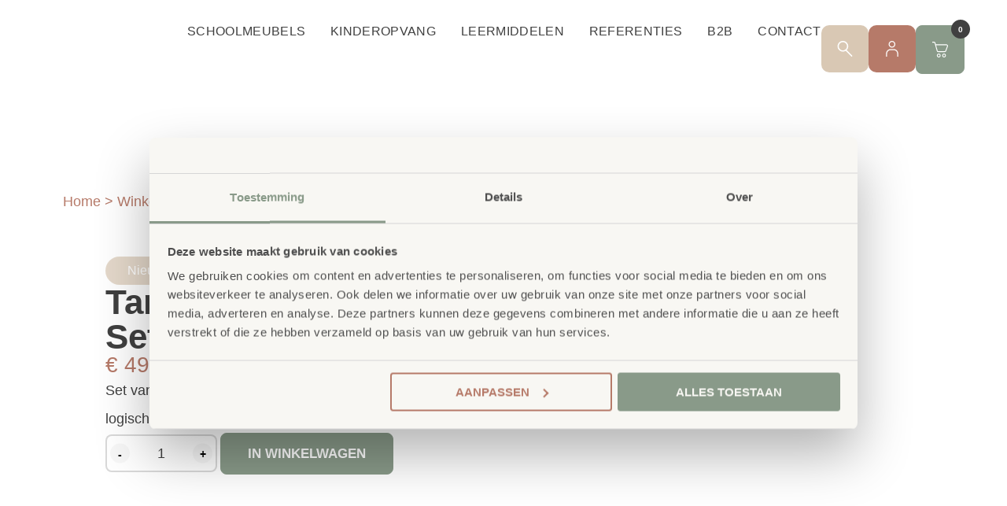

--- FILE ---
content_type: text/html; charset=UTF-8
request_url: https://school-concept.nl/product/tandwiel-constructie-set-340-delig/
body_size: 27958
content:
<!doctype html>
<html lang="nl-NL" prefix="og: https://ogp.me/ns#">
<head>
	<meta charset="UTF-8">
	<meta name="viewport" content="width=device-width, initial-scale=1">
	<link rel="profile" href="https://gmpg.org/xfn/11">
	
<!-- Google Tag Manager for WordPress by gtm4wp.com -->
<script data-cfasync="false" data-pagespeed-no-defer>
	var gtm4wp_datalayer_name = "dataLayer";
	var dataLayer = dataLayer || [];
	const gtm4wp_use_sku_instead = 1;
	const gtm4wp_currency = 'EUR';
	const gtm4wp_product_per_impression = 10;
	const gtm4wp_clear_ecommerce = false;
	const gtm4wp_datalayer_max_timeout = 2000;
</script>
<!-- End Google Tag Manager for WordPress by gtm4wp.com -->
<!-- Search Engine Optimization door Rank Math PRO - https://rankmath.com/ -->
<title>Tandwiel Constructieset 340-delig - School Concept</title>
<meta name="description" content="Tandwiel constructie set 340-delig van School Concept. Stimuleer bouwen en techniek met deze uitgebreide set. Bestel nu en gebruik het voor educatie!"/>
<meta name="robots" content="follow, index, max-snippet:-1, max-video-preview:-1, max-image-preview:large"/>
<link rel="canonical" href="https://school-concept.nl/product/tandwiel-constructie-set-340-delig/" />
<meta property="og:locale" content="nl_NL" />
<meta property="og:type" content="product" />
<meta property="og:title" content="Tandwiel Constructieset 340-delig - School Concept" />
<meta property="og:description" content="Tandwiel constructie set 340-delig van School Concept. Stimuleer bouwen en techniek met deze uitgebreide set. Bestel nu en gebruik het voor educatie!" />
<meta property="og:url" content="https://school-concept.nl/product/tandwiel-constructie-set-340-delig/" />
<meta property="og:site_name" content="School Concept" />
<meta property="og:updated_time" content="2025-12-12T10:57:10+01:00" />
<meta property="og:image" content="https://school-concept.nl/wp-content/uploads/41301-Tandwielen-set-1.jpg" />
<meta property="og:image:secure_url" content="https://school-concept.nl/wp-content/uploads/41301-Tandwielen-set-1.jpg" />
<meta property="og:image:width" content="768" />
<meta property="og:image:height" content="932" />
<meta property="og:image:alt" content="Tandwiel Constructie Set (340-delig)" />
<meta property="og:image:type" content="image/jpeg" />
<meta property="product:price:amount" content="49.08" />
<meta property="product:price:currency" content="EUR" />
<meta property="product:availability" content="instock" />
<meta property="product:retailer_item_id" content="41301" />
<meta name="twitter:card" content="summary_large_image" />
<meta name="twitter:title" content="Tandwiel Constructieset 340-delig - School Concept" />
<meta name="twitter:description" content="Tandwiel constructie set 340-delig van School Concept. Stimuleer bouwen en techniek met deze uitgebreide set. Bestel nu en gebruik het voor educatie!" />
<meta name="twitter:image" content="https://school-concept.nl/wp-content/uploads/41301-Tandwielen-set-1.jpg" />
<meta name="twitter:label1" content="Prijs" />
<meta name="twitter:data1" content="&euro;&nbsp;49,08" />
<meta name="twitter:label2" content="Beschikbaarheid" />
<meta name="twitter:data2" content="Op voorraad" />
<script type="application/ld+json" class="rank-math-schema-pro">{"@context":"https://schema.org","@graph":[{"@type":"Organization","@id":"https://school-concept.nl/#organization","name":"School Concept","url":"https://school-concept.nl","logo":{"@type":"ImageObject","@id":"https://school-concept.nl/#logo","url":"https://school-concept.nl/wp-content/uploads/schoolconcept_logo.svg","contentUrl":"https://school-concept.nl/wp-content/uploads/schoolconcept_logo.svg","caption":"School Concept","inLanguage":"nl-NL","width":"206","height":"67"}},{"@type":"WebSite","@id":"https://school-concept.nl/#website","url":"https://school-concept.nl","name":"School Concept","publisher":{"@id":"https://school-concept.nl/#organization"},"inLanguage":"nl-NL"},{"@type":"ImageObject","@id":"https://school-concept.nl/wp-content/uploads/41301-Tandwielen-set-1.jpg","url":"https://school-concept.nl/wp-content/uploads/41301-Tandwielen-set-1.jpg","width":"1920","height":"2330","inLanguage":"nl-NL"},{"@type":"BreadcrumbList","@id":"https://school-concept.nl/product/tandwiel-constructie-set-340-delig/#breadcrumb","itemListElement":[{"@type":"ListItem","position":"1","item":{"@id":"https://school-concept.nl","name":"Home"}},{"@type":"ListItem","position":"2","item":{"@id":"https://school-concept.nl/product-categorie/leermiddelen/speelhoeken/bouwhoek/","name":"Bouwhoek"}},{"@type":"ListItem","position":"3","item":{"@id":"https://school-concept.nl/product/tandwiel-constructie-set-340-delig/","name":"Tandwiel Constructie Set (340-delig)"}}]},{"@type":"ItemPage","@id":"https://school-concept.nl/product/tandwiel-constructie-set-340-delig/#webpage","url":"https://school-concept.nl/product/tandwiel-constructie-set-340-delig/","name":"Tandwiel Constructieset 340-delig - School Concept","datePublished":"2025-10-14T14:16:59+02:00","dateModified":"2025-12-12T10:57:10+01:00","isPartOf":{"@id":"https://school-concept.nl/#website"},"primaryImageOfPage":{"@id":"https://school-concept.nl/wp-content/uploads/41301-Tandwielen-set-1.jpg"},"inLanguage":"nl-NL","breadcrumb":{"@id":"https://school-concept.nl/product/tandwiel-constructie-set-340-delig/#breadcrumb"}},{"@type":"Product","name":"Tandwiel Constructieset 340-delig - School Concept","description":"Tandwiel constructie set 340-delig van School Concept. Stimuleer bouwen en techniek met deze uitgebreide set. Bestel nu en gebruik het voor educatie!","sku":"41301","category":"Leermiddelen &gt; Speelhoeken &gt; Bouwhoek","mainEntityOfPage":{"@id":"https://school-concept.nl/product/tandwiel-constructie-set-340-delig/#webpage"},"image":[{"@type":"ImageObject","url":"https://school-concept.nl/wp-content/uploads/41301-Tandwielen-set-1.jpg","height":"2330","width":"1920"},{"@type":"ImageObject","url":"https://school-concept.nl/wp-content/uploads/41301-Tandwielen-set-2.jpg","height":"1422","width":"1920"},{"@type":"ImageObject","url":"https://school-concept.nl/wp-content/uploads/Betzold-Konstruktionsbaukasten-Zahnraeder-E_41301_k-XL.jpg","height":"520","width":"636"},{"@type":"ImageObject","url":"https://school-concept.nl/wp-content/uploads/Betzold-Konstruktionsbaukasten-Zahnraeder-E_41301_j-XL.jpg","height":"520","width":"636"},{"@type":"ImageObject","url":"https://school-concept.nl/wp-content/uploads/Betzold-Konstruktionsbaukasten-Zahnraeder-E_41301_h-XL.jpg","height":"520","width":"636"},{"@type":"ImageObject","url":"https://school-concept.nl/wp-content/uploads/Betzold-Konstruktionsbaukasten-Zahnraeder-E_41301_a-XL.jpg","height":"520","width":"636"},{"@type":"ImageObject","url":"https://school-concept.nl/wp-content/uploads/Betzold-Konstruktionsbaukasten-Zahnraeder-E_41301_i-XL.jpg","height":"520","width":"636"}],"offers":{"@type":"Offer","price":"49.08","priceCurrency":"EUR","priceValidUntil":"2027-12-31","availability":"http://schema.org/InStock","itemCondition":"NewCondition","url":"https://school-concept.nl/product/tandwiel-constructie-set-340-delig/","seller":{"@type":"Organization","@id":"https://school-concept.nl/","name":"School Concept","url":"https://school-concept.nl","logo":"https://school-concept.nl/wp-content/uploads/schoolconcept_logo.svg"},"priceSpecification":{"price":"49.08","priceCurrency":"EUR","valueAddedTaxIncluded":"false"}},"@id":"https://school-concept.nl/product/tandwiel-constructie-set-340-delig/#richSnippet"}]}</script>
<!-- /Rank Math WordPress SEO plugin -->

<link rel="alternate" title="oEmbed (JSON)" type="application/json+oembed" href="https://school-concept.nl/wp-json/oembed/1.0/embed?url=https%3A%2F%2Fschool-concept.nl%2Fproduct%2Ftandwiel-constructie-set-340-delig%2F" />
<link rel="alternate" title="oEmbed (XML)" type="text/xml+oembed" href="https://school-concept.nl/wp-json/oembed/1.0/embed?url=https%3A%2F%2Fschool-concept.nl%2Fproduct%2Ftandwiel-constructie-set-340-delig%2F&#038;format=xml" />

<link data-optimized="2" rel="stylesheet" href="https://school-concept.nl/wp-content/litespeed/css/aebd2ea8398c4e44e90977717153b298.css?ver=2b761" />



































<script src="https://school-concept.nl/wp-includes/js/jquery/jquery.min.js" id="jquery-core-js"></script>
<script data-optimized="1" src="https://school-concept.nl/wp-content/litespeed/js/1805642af51372b67f612246b2117539.js?ver=17539" id="imagesLoaded-js" defer data-deferred="1"></script>
<script data-optimized="1" src="https://school-concept.nl/wp-content/litespeed/js/fb99b3376c5a653abfdac26a05b13f4c.js?ver=13f4c" id="wc-jquery-blockui-js" defer data-wp-strategy="defer"></script>
<script data-optimized="1" id="wc-add-to-cart-js-extra" src="[data-uri]" defer></script>
<script data-optimized="1" src="https://school-concept.nl/wp-content/litespeed/js/6a43fa29c959b0541face418504f2007.js?ver=f2007" id="wc-add-to-cart-js" defer data-wp-strategy="defer"></script>
<script data-optimized="1" src="https://school-concept.nl/wp-content/litespeed/js/5fdc0915da41219bb86c245df090c50f.js?ver=0c50f" id="wc-zoom-js" defer data-wp-strategy="defer"></script>
<script data-optimized="1" src="https://school-concept.nl/wp-content/litespeed/js/2bbe82aaca50d7eac294f1519e0667a8.js?ver=667a8" id="wc-flexslider-js" defer data-wp-strategy="defer"></script>
<script data-optimized="1" src="https://school-concept.nl/wp-content/litespeed/js/212663e150337507a8c993435f81c184.js?ver=1c184" id="wc-photoswipe-js" defer data-wp-strategy="defer"></script>
<script data-optimized="1" src="https://school-concept.nl/wp-content/litespeed/js/aedeb670105c6f8bfbfd5a10fdef6dd3.js?ver=f6dd3" id="wc-photoswipe-ui-default-js" defer data-wp-strategy="defer"></script>
<script data-optimized="1" id="wc-single-product-js-extra" src="[data-uri]" defer></script>
<script data-optimized="1" src="https://school-concept.nl/wp-content/litespeed/js/193db565d308610a0cdc91fe10c60511.js?ver=60511" id="wc-single-product-js" defer data-wp-strategy="defer"></script>
<script data-optimized="1" src="https://school-concept.nl/wp-content/litespeed/js/55703c00a1feb939706a0528aa235f17.js?ver=35f17" id="wc-js-cookie-js" defer data-wp-strategy="defer"></script>
<script data-optimized="1" id="woocommerce-js-extra" src="[data-uri]" defer></script>
<script data-optimized="1" src="https://school-concept.nl/wp-content/litespeed/js/0fd4d84c5a33866451b21ded31d3de00.js?ver=3de00" id="woocommerce-js" defer data-wp-strategy="defer"></script>
<script data-optimized="1" src="https://school-concept.nl/wp-content/litespeed/js/544aa3ce6707dd7b0e2a5aa0b1c6c62c.js?ver=6c62c" id="mailcamp-js" defer data-deferred="1"></script>
<link rel="https://api.w.org/" href="https://school-concept.nl/wp-json/" /><link rel="alternate" title="JSON" type="application/json" href="https://school-concept.nl/wp-json/wp/v2/product/25456" /><script data-optimized="1" src="[data-uri]" defer></script>
<script data-optimized="1" src="[data-uri]" defer></script>
<script data-optimized="1" src="[data-uri]" defer></script>
<script data-optimized="1" src="[data-uri]" defer></script>



<!-- Google Tag Manager for WordPress by gtm4wp.com -->
<!-- GTM Container placement set to automatic -->
<script data-cfasync="false" data-pagespeed-no-defer>
	var dataLayer_content = {"pagePostType":"product","pagePostType2":"single-product","pagePostAuthor":"Scrolla!","customerTotalOrders":0,"customerTotalOrderValue":0,"customerFirstName":"","customerLastName":"","customerBillingFirstName":"","customerBillingLastName":"","customerBillingCompany":"","customerBillingAddress1":"","customerBillingAddress2":"","customerBillingCity":"","customerBillingState":"","customerBillingPostcode":"","customerBillingCountry":"","customerBillingEmail":"","customerBillingEmailHash":"","customerBillingPhone":"","customerShippingFirstName":"","customerShippingLastName":"","customerShippingCompany":"","customerShippingAddress1":"","customerShippingAddress2":"","customerShippingCity":"","customerShippingState":"","customerShippingPostcode":"","customerShippingCountry":"","productRatingCounts":[],"productAverageRating":0,"productReviewCount":0,"productType":"simple","productIsVariable":0};
	dataLayer.push( dataLayer_content );
</script>
<script data-cfasync="false" data-pagespeed-no-defer>
(function(w,d,s,l,i){w[l]=w[l]||[];w[l].push({'gtm.start':
new Date().getTime(),event:'gtm.js'});var f=d.getElementsByTagName(s)[0],
j=d.createElement(s),dl=l!='dataLayer'?'&l='+l:'';j.async=true;j.src=
'//www.googletagmanager.com/gtm.js?id='+i+dl;f.parentNode.insertBefore(j,f);
})(window,document,'script','dataLayer','GTM-WBJJ34P7');
</script>
<!-- End Google Tag Manager for WordPress by gtm4wp.com --><meta name="description" content="Set van 340 tandwielen en onderdelen. Ontdek techniek en logisch denken.">
	<noscript><style>.woocommerce-product-gallery{ opacity: 1 !important; }</style></noscript>
	<link rel="preload" as="image" href="https://school-concept.nl/wp-content/uploads/e7e5b1f9bfb2e171c0666898adaf66c5623ef185.webp" fetchpriority="high">
<link rel="icon" href="https://school-concept.nl/wp-content/uploads/schoolconcept_favicon-150x150.webp" sizes="32x32" />
<link rel="icon" href="https://school-concept.nl/wp-content/uploads/schoolconcept_favicon.webp" sizes="192x192" />
<link rel="apple-touch-icon" href="https://school-concept.nl/wp-content/uploads/schoolconcept_favicon.webp" />
<meta name="msapplication-TileImage" content="https://school-concept.nl/wp-content/uploads/schoolconcept_favicon.webp" />
</head>
<body class="wp-singular product-template-default single single-product postid-25456 wp-custom-logo wp-embed-responsive wp-theme-hello-elementor theme-hello-elementor woocommerce woocommerce-page woocommerce-no-js hello-elementor-default elementor-default elementor-template-full-width elementor-kit-16 elementor-page-734">


<!-- GTM Container placement set to automatic -->
<!-- Google Tag Manager (noscript) -->
				<noscript><iframe src="https://www.googletagmanager.com/ns.html?id=GTM-WBJJ34P7" height="0" width="0" style="display:none;visibility:hidden" aria-hidden="true"></iframe></noscript>
<!-- End Google Tag Manager (noscript) -->

		<header data-elementor-type="header" data-elementor-id="61" class="elementor elementor-61 elementor-location-header" data-elementor-post-type="elementor_library">
			<div class="elementor-element elementor-element-810a0ea header e-con-full e-flex e-con e-parent" data-id="810a0ea" data-element_type="container" data-settings="{&quot;sticky&quot;:&quot;top&quot;,&quot;background_background&quot;:&quot;classic&quot;,&quot;sticky_on&quot;:[&quot;widescreen&quot;,&quot;desktop&quot;,&quot;laptop&quot;,&quot;tablet_extra&quot;,&quot;tablet&quot;,&quot;mobile_extra&quot;,&quot;mobile&quot;],&quot;sticky_offset&quot;:0,&quot;sticky_effects_offset&quot;:0,&quot;sticky_anchor_link_offset&quot;:0}">
				<div class="elementor-element elementor-element-d9dbc53 elementor-hidden-widescreen elementor-hidden-desktop elementor-hidden-laptop elementor-view-default elementor-widget elementor-widget-icon" data-id="d9dbc53" data-element_type="widget" data-widget_type="icon.default">
							<div class="elementor-icon-wrapper">
			<a class="elementor-icon" href="#elementor-action%3Aaction%3Doff_canvas%3Aopen%26settings%3DeyJpZCI6IjViNTg2YjEiLCJkaXNwbGF5TW9kZSI6Im9wZW4ifQ%3D%3D">
			<svg xmlns="http://www.w3.org/2000/svg" id="Laag_1" data-name="Laag 1" viewBox="0 0 33 23"><path d="M1.5,0h30c.83,0,1.5.67,1.5,1.5h0c0,.83-.67,1.5-1.5,1.5H1.5c-.83,0-1.5-.67-1.5-1.5h0C0,.67.67,0,1.5,0Z"></path><path d="M1.5,10h30c.83,0,1.5.67,1.5,1.5h0c0,.83-.67,1.5-1.5,1.5H1.5c-.83,0-1.5-.67-1.5-1.5h0c0-.83.67-1.5,1.5-1.5Z"></path><path d="M1.5,20h30c.83,0,1.5.67,1.5,1.5h0c0,.83-.67,1.5-1.5,1.5H1.5c-.83,0-1.5-.67-1.5-1.5h0c0-.83.67-1.5,1.5-1.5Z"></path></svg>			</a>
		</div>
						</div>
				<div class="elementor-element elementor-element-6386d09 elementor-widget elementor-widget-theme-site-logo elementor-widget-image" data-id="6386d09" data-element_type="widget" data-widget_type="theme-site-logo.default">
											<a href="https://school-concept.nl">
			<img width="206" height="67" src="https://school-concept.nl/wp-content/uploads/schoolconcept_logo.svg" class="attachment-full size-full wp-image-398" alt="" loading="eager" />				</a>
											</div>
				<div class="elementor-element elementor-element-0a056d8 elementor-nav-menu--dropdown-none elementor-hidden-tablet_extra elementor-hidden-tablet elementor-hidden-mobile_extra elementor-hidden-mobile elementor-widget elementor-widget-nav-menu" data-id="0a056d8" data-element_type="widget" data-settings="{&quot;submenu_icon&quot;:{&quot;value&quot;:&quot;&lt;svg aria-hidden=\&quot;true\&quot; class=\&quot;e-font-icon-svg e-fas-angle-down\&quot; viewBox=\&quot;0 0 320 512\&quot; xmlns=\&quot;http:\/\/www.w3.org\/2000\/svg\&quot;&gt;&lt;path d=\&quot;M143 352.3L7 216.3c-9.4-9.4-9.4-24.6 0-33.9l22.6-22.6c9.4-9.4 24.6-9.4 33.9 0l96.4 96.4 96.4-96.4c9.4-9.4 24.6-9.4 33.9 0l22.6 22.6c9.4 9.4 9.4 24.6 0 33.9l-136 136c-9.2 9.4-24.4 9.4-33.8 0z\&quot;&gt;&lt;\/path&gt;&lt;\/svg&gt;&quot;,&quot;library&quot;:&quot;fa-solid&quot;},&quot;layout&quot;:&quot;horizontal&quot;}" data-widget_type="nav-menu.default">
								<nav aria-label="Menu (desktop)" class="elementor-nav-menu--main elementor-nav-menu__container elementor-nav-menu--layout-horizontal e--pointer-none">
				<ul id="menu-1-0a056d8" class="elementor-nav-menu"><li class="menu-item menu-item-type-post_type menu-item-object-page menu-item-has-children menu-item-21288"><a href="https://school-concept.nl/meubilair/" class="elementor-item">Schoolmeubels</a>
<ul class="sub-menu elementor-nav-menu--dropdown">
	<li class="menu-item menu-item-type-taxonomy menu-item-object-product_cat menu-item-29079"><a href="https://school-concept.nl/product-categorie/meubilair-primair-onderwijs/" class="elementor-sub-item">Meubilair Primair Onderwijs</a></li>
	<li class="menu-item menu-item-type-taxonomy menu-item-object-product_cat menu-item-29078"><a href="https://school-concept.nl/product-categorie/meubilair-voortgezet-onderwijs/" class="elementor-sub-item">Meubilair Voortgezet Onderwijs</a></li>
</ul>
</li>
<li class="menu-item menu-item-type-taxonomy menu-item-object-product_cat menu-item-29077"><a href="https://school-concept.nl/product-categorie/kinderopvang/" class="elementor-item">Kinderopvang</a></li>
<li class="menu-item menu-item-type-taxonomy menu-item-object-product_cat current-product-ancestor current-menu-parent current-product-parent menu-item-29076"><a href="https://school-concept.nl/product-categorie/leermiddelen/" class="elementor-item">Leermiddelen</a></li>
<li class="menu-item menu-item-type-post_type_archive menu-item-object-referenties menu-item-22001"><a href="https://school-concept.nl/referenties/" class="elementor-item">Referenties</a></li>
<li class="menu-item menu-item-type-post_type menu-item-object-page menu-item-30107"><a href="https://school-concept.nl/b2b/" class="elementor-item">B2B</a></li>
<li class="menu-item menu-item-type-post_type menu-item-object-page menu-item-21237"><a href="https://school-concept.nl/contact/" class="elementor-item">Contact</a></li>
</ul>			</nav>
						<nav class="elementor-nav-menu--dropdown elementor-nav-menu__container" aria-hidden="true">
				<ul id="menu-2-0a056d8" class="elementor-nav-menu"><li class="menu-item menu-item-type-post_type menu-item-object-page menu-item-has-children menu-item-21288"><a href="https://school-concept.nl/meubilair/" class="elementor-item" tabindex="-1">Schoolmeubels</a>
<ul class="sub-menu elementor-nav-menu--dropdown">
	<li class="menu-item menu-item-type-taxonomy menu-item-object-product_cat menu-item-29079"><a href="https://school-concept.nl/product-categorie/meubilair-primair-onderwijs/" class="elementor-sub-item" tabindex="-1">Meubilair Primair Onderwijs</a></li>
	<li class="menu-item menu-item-type-taxonomy menu-item-object-product_cat menu-item-29078"><a href="https://school-concept.nl/product-categorie/meubilair-voortgezet-onderwijs/" class="elementor-sub-item" tabindex="-1">Meubilair Voortgezet Onderwijs</a></li>
</ul>
</li>
<li class="menu-item menu-item-type-taxonomy menu-item-object-product_cat menu-item-29077"><a href="https://school-concept.nl/product-categorie/kinderopvang/" class="elementor-item" tabindex="-1">Kinderopvang</a></li>
<li class="menu-item menu-item-type-taxonomy menu-item-object-product_cat current-product-ancestor current-menu-parent current-product-parent menu-item-29076"><a href="https://school-concept.nl/product-categorie/leermiddelen/" class="elementor-item" tabindex="-1">Leermiddelen</a></li>
<li class="menu-item menu-item-type-post_type_archive menu-item-object-referenties menu-item-22001"><a href="https://school-concept.nl/referenties/" class="elementor-item" tabindex="-1">Referenties</a></li>
<li class="menu-item menu-item-type-post_type menu-item-object-page menu-item-30107"><a href="https://school-concept.nl/b2b/" class="elementor-item" tabindex="-1">B2B</a></li>
<li class="menu-item menu-item-type-post_type menu-item-object-page menu-item-21237"><a href="https://school-concept.nl/contact/" class="elementor-item" tabindex="-1">Contact</a></li>
</ul>			</nav>
						</div>
				<div class="elementor-element elementor-element-5b586b1 elementor-widget elementor-widget-off-canvas" data-id="5b586b1" data-element_type="widget" data-settings="{&quot;entrance_animation&quot;:&quot;fadeIn&quot;,&quot;exit_animation&quot;:&quot;fadeIn&quot;}" data-widget_type="off-canvas.default">
							<div id="off-canvas-5b586b1" class="e-off-canvas" role="dialog" aria-hidden="true" aria-label="Menu (mobiel)" aria-modal="true" inert="" data-delay-child-handlers="true">
			<div class="e-off-canvas__overlay"></div>
			<div class="e-off-canvas__main">
				<div class="e-off-canvas__content">
					<div class="elementor-element elementor-element-2cf3dac e-con-full e-flex e-con e-child" data-id="2cf3dac" data-element_type="container">
		<div class="elementor-element elementor-element-02e63ea e-con-full e-flex e-con e-child" data-id="02e63ea" data-element_type="container" data-settings="{&quot;background_background&quot;:&quot;classic&quot;}">
		<div class="elementor-element elementor-element-4d3c171 e-con-full e-flex e-con e-child" data-id="4d3c171" data-element_type="container">
				<div class="elementor-element elementor-element-340af1f elementor-view-default elementor-widget elementor-widget-icon" data-id="340af1f" data-element_type="widget" data-widget_type="icon.default">
							<div class="elementor-icon-wrapper">
			<a class="elementor-icon" href="#elementor-action%3Aaction%3Doff_canvas%3Aclose%26settings%3DeyJpZCI6IjViNTg2YjEiLCJkaXNwbGF5TW9kZSI6ImNsb3NlIn0%3D">
			<svg xmlns="http://www.w3.org/2000/svg" id="Laag_1" data-name="Laag 1" viewBox="0 0 24.21 24.21"><path d="M2.56.44l21.21,21.21c.59.59.59,1.54,0,2.12h0c-.59.59-1.54.59-2.12,0L.44,2.56C-.15,1.97-.15,1.03.44.44H.44C1.03-.15,1.97-.15,2.56.44Z"></path><path d="M23.77,2.56L2.56,23.77c-.59.59-1.54.59-2.12,0h0c-.59-.59-.59-1.54,0-2.12L21.65.44c.59-.59,1.54-.59,2.12,0h0c.59.59.59,1.54,0,2.12Z"></path></svg>			</a>
		</div>
						</div>
		<div class="elementor-element elementor-element-2a01190 e-con-full e-flex e-con e-child" data-id="2a01190" data-element_type="container">
				<div class="elementor-element elementor-element-9491fae elementor-view-stacked elementor-shape-rounded header-icon zoeken elementor-widget elementor-widget-icon" data-id="9491fae" data-element_type="widget" data-widget_type="icon.default">
							<div class="elementor-icon-wrapper">
			<a class="elementor-icon" href="/?s=">
			<svg xmlns="http://www.w3.org/2000/svg" id="Laag_1" data-name="Laag 1" viewBox="0 0 21.84 23.23"><path d="M7.9,15.79C3.54,15.79,0,12.25,0,7.9S3.54,0,7.9,0s7.9,3.54,7.9,7.9-3.54,7.9-7.9,7.9ZM7.9,1.84C4.56,1.84,1.84,4.56,1.84,7.9s2.72,6.06,6.06,6.06,6.06-2.72,6.06-6.06S11.24,1.84,7.9,1.84Z"></path><path d="M20.92,23.23c-.23,0-.47-.09-.65-.27l-8.84-8.84c-.36-.36-.36-.94,0-1.3.36-.36.94-.36,1.3,0l8.84,8.84c.36.36.36.94,0,1.3-.18.18-.41.27-.65.27Z"></path></svg>			</a>
		</div>
						</div>
				<div class="elementor-element elementor-element-75781f9 elementor-view-stacked elementor-shape-rounded header-icon account elementor-widget elementor-widget-icon" data-id="75781f9" data-element_type="widget" data-widget_type="icon.default">
							<div class="elementor-icon-wrapper">
			<a class="elementor-icon" href="https://school-concept.nl/mijn-account/">
			<svg xmlns="http://www.w3.org/2000/svg" id="Laag_1" data-name="Laag 1" viewBox="0 0 19.06 24.78"><path d="M9.28,10.56c-2.91,0-5.28-2.37-5.28-5.28S6.37,0,9.28,0s5.28,2.37,5.28,5.28-2.37,5.28-5.28,5.28ZM9.28,1.56c-2.05,0-3.72,1.67-3.72,3.72s1.67,3.72,3.72,3.72,3.72-1.67,3.72-3.72-1.67-3.72-3.72-3.72Z"></path><path d="M19.06,24.78h-1.56v-5c0-2.88-2.34-5.22-5.22-5.22h-5.5c-2.88,0-5.22,2.34-5.22,5.22v5H0v-5c0-3.74,3.04-6.78,6.78-6.78h5.5c3.74,0,6.78,3.04,6.78,6.78v5Z"></path></svg>			</a>
		</div>
						</div>
				<div class="elementor-element elementor-element-7746852 toggle-icon--custom elementor-menu-cart--cart-type-mini-cart winkelwagen mobiel elementor-menu-cart--items-indicator-bubble elementor-menu-cart--show-remove-button-yes elementor-widget elementor-widget-woocommerce-menu-cart" data-id="7746852" data-element_type="widget" data-settings="{&quot;cart_type&quot;:&quot;mini-cart&quot;,&quot;automatically_open_cart&quot;:&quot;yes&quot;,&quot;open_cart&quot;:&quot;click&quot;}" data-widget_type="woocommerce-menu-cart.default">
							<div class="elementor-menu-cart__wrapper">
							<div class="elementor-menu-cart__toggle_wrapper">
					<div class="elementor-menu-cart__container elementor-lightbox" aria-hidden="true">
						<div class="elementor-menu-cart__main" aria-hidden="true">
									<div class="elementor-menu-cart__close-button">
					</div>
									<div class="widget_shopping_cart_content">
															</div>
						</div>
					</div>
							<div class="elementor-menu-cart__toggle elementor-button-wrapper">
			<a id="elementor-menu-cart__toggle_button" href="#" class="elementor-menu-cart__toggle_button elementor-button elementor-size-sm" aria-expanded="false">
				<span class="elementor-button-text"><span class="woocommerce-Price-amount amount"><bdi><span class="woocommerce-Price-currencySymbol">&euro;</span>&nbsp;0,00</bdi></span></span>
				<span class="elementor-button-icon">
					<span class="elementor-button-icon-qty" data-counter="0">0</span>
					<svg xmlns="http://www.w3.org/2000/svg" id="Laag_1" data-name="Laag 1" viewBox="0 0 27.87 27.37"><path d="M22.01,18.07h-11.35c-1.24,0-2.34-.83-2.68-2.02L4.12,2.45c-.15-.52-.63-.88-1.17-.88H0V0h2.95c1.24,0,2.34.83,2.68,2.02l.72,2.51h18.75c.92,0,1.77.45,2.29,1.21.52.76.63,1.72.3,2.58l-3.07,7.97c-.41,1.07-1.45,1.78-2.59,1.78ZM6.78,6.1l2.71,9.52c.15.52.63.88,1.17.88h11.35c.5,0,.96-.31,1.14-.78l3.07-7.97c.15-.38.1-.79-.13-1.13-.23-.34-.6-.53-1-.53H6.78Z"></path><path d="M11.5,27.37c-1.85,0-3.36-1.51-3.36-3.36s1.51-3.36,3.36-3.36,3.36,1.51,3.36,3.36-1.51,3.36-3.36,3.36ZM11.5,22.21c-.99,0-1.8.81-1.8,1.8s.81,1.8,1.8,1.8,1.8-.81,1.8-1.8-.81-1.8-1.8-1.8Z"></path><path d="M20.88,27.37c-1.85,0-3.36-1.51-3.36-3.36s1.51-3.36,3.36-3.36,3.36,1.51,3.36,3.36-1.51,3.36-3.36,3.36ZM20.88,22.21c-.99,0-1.8.81-1.8,1.8s.81,1.8,1.8,1.8,1.8-.81,1.8-1.8-.81-1.8-1.8-1.8Z"></path></svg>					<span class="elementor-screen-only">Winkelwagen</span>
				</span>
			</a>
		</div>
						</div>
					</div> <!-- close elementor-menu-cart__wrapper -->
						</div>
				</div>
				</div>
		<div class="elementor-element elementor-element-df669e1 e-con-full e-flex e-con e-child" data-id="df669e1" data-element_type="container">
				<div class="elementor-element elementor-element-94912e9 mobiel-menu elementor-widget elementor-widget-nav-menu" data-id="94912e9" data-element_type="widget" data-settings="{&quot;layout&quot;:&quot;dropdown&quot;,&quot;submenu_icon&quot;:{&quot;value&quot;:&quot;&lt;i aria-hidden=\&quot;true\&quot; class=\&quot;\&quot;&gt;&lt;\/i&gt;&quot;,&quot;library&quot;:&quot;&quot;}}" data-widget_type="nav-menu.default">
								<nav class="elementor-nav-menu--dropdown elementor-nav-menu__container" aria-hidden="true">
				<ul id="menu-2-94912e9" class="elementor-nav-menu"><li class="menu-item menu-item-type-post_type menu-item-object-page menu-item-has-children menu-item-21288"><a href="https://school-concept.nl/meubilair/" class="elementor-item" tabindex="-1">Schoolmeubels</a>
<ul class="sub-menu elementor-nav-menu--dropdown">
	<li class="menu-item menu-item-type-taxonomy menu-item-object-product_cat menu-item-29079"><a href="https://school-concept.nl/product-categorie/meubilair-primair-onderwijs/" class="elementor-sub-item" tabindex="-1">Meubilair Primair Onderwijs</a></li>
	<li class="menu-item menu-item-type-taxonomy menu-item-object-product_cat menu-item-29078"><a href="https://school-concept.nl/product-categorie/meubilair-voortgezet-onderwijs/" class="elementor-sub-item" tabindex="-1">Meubilair Voortgezet Onderwijs</a></li>
</ul>
</li>
<li class="menu-item menu-item-type-taxonomy menu-item-object-product_cat menu-item-29077"><a href="https://school-concept.nl/product-categorie/kinderopvang/" class="elementor-item" tabindex="-1">Kinderopvang</a></li>
<li class="menu-item menu-item-type-taxonomy menu-item-object-product_cat current-product-ancestor current-menu-parent current-product-parent menu-item-29076"><a href="https://school-concept.nl/product-categorie/leermiddelen/" class="elementor-item" tabindex="-1">Leermiddelen</a></li>
<li class="menu-item menu-item-type-post_type_archive menu-item-object-referenties menu-item-22001"><a href="https://school-concept.nl/referenties/" class="elementor-item" tabindex="-1">Referenties</a></li>
<li class="menu-item menu-item-type-post_type menu-item-object-page menu-item-30107"><a href="https://school-concept.nl/b2b/" class="elementor-item" tabindex="-1">B2B</a></li>
<li class="menu-item menu-item-type-post_type menu-item-object-page menu-item-21237"><a href="https://school-concept.nl/contact/" class="elementor-item" tabindex="-1">Contact</a></li>
</ul>			</nav>
						</div>
				</div>
		<div class="elementor-element elementor-element-95858e5 e-con-full e-flex e-con e-child" data-id="95858e5" data-element_type="container">
		<div class="elementor-element elementor-element-86e28cb e-con-full e-flex e-con e-child" data-id="86e28cb" data-element_type="container">
				<div class="elementor-element elementor-element-29e3b9e elementor-widget elementor-widget-heading" data-id="29e3b9e" data-element_type="widget" data-widget_type="heading.default">
					<div class="elementor-heading-title elementor-size-default"><a href="tel:info@school-concept.nl"><strong>T </strong>026-2340043</a></div>				</div>
				<div class="elementor-element elementor-element-8cd5f8f elementor-widget elementor-widget-heading" data-id="8cd5f8f" data-element_type="widget" data-widget_type="heading.default">
					<div class="elementor-heading-title elementor-size-default"><a href="mailto:info@school-concept.nl"><strong>E </strong>info@school-concept.nl</a></div>				</div>
				</div>
				<div class="elementor-element elementor-element-e9ed506 elementor-icon-list--layout-inline elementor-list-item-link-full_width elementor-widget elementor-widget-icon-list" data-id="e9ed506" data-element_type="widget" data-widget_type="icon-list.default">
							<ul class="elementor-icon-list-items elementor-inline-items">
							<li class="elementor-icon-list-item elementor-inline-item">
											<a href="#">

												<span class="elementor-icon-list-icon">
							<svg aria-hidden="true" class="e-font-icon-svg e-fab-facebook-f" viewBox="0 0 320 512" xmlns="http://www.w3.org/2000/svg"><path d="M279.14 288l14.22-92.66h-88.91v-60.13c0-25.35 12.42-50.06 52.24-50.06h40.42V6.26S260.43 0 225.36 0c-73.22 0-121.08 44.38-121.08 124.72v70.62H22.89V288h81.39v224h100.17V288z"></path></svg>						</span>
										<span class="elementor-icon-list-text"></span>
											</a>
									</li>
								<li class="elementor-icon-list-item elementor-inline-item">
											<a href="#">

												<span class="elementor-icon-list-icon">
							<svg aria-hidden="true" class="e-font-icon-svg e-fab-instagram" viewBox="0 0 448 512" xmlns="http://www.w3.org/2000/svg"><path d="M224.1 141c-63.6 0-114.9 51.3-114.9 114.9s51.3 114.9 114.9 114.9S339 319.5 339 255.9 287.7 141 224.1 141zm0 189.6c-41.1 0-74.7-33.5-74.7-74.7s33.5-74.7 74.7-74.7 74.7 33.5 74.7 74.7-33.6 74.7-74.7 74.7zm146.4-194.3c0 14.9-12 26.8-26.8 26.8-14.9 0-26.8-12-26.8-26.8s12-26.8 26.8-26.8 26.8 12 26.8 26.8zm76.1 27.2c-1.7-35.9-9.9-67.7-36.2-93.9-26.2-26.2-58-34.4-93.9-36.2-37-2.1-147.9-2.1-184.9 0-35.8 1.7-67.6 9.9-93.9 36.1s-34.4 58-36.2 93.9c-2.1 37-2.1 147.9 0 184.9 1.7 35.9 9.9 67.7 36.2 93.9s58 34.4 93.9 36.2c37 2.1 147.9 2.1 184.9 0 35.9-1.7 67.7-9.9 93.9-36.2 26.2-26.2 34.4-58 36.2-93.9 2.1-37 2.1-147.8 0-184.8zM398.8 388c-7.8 19.6-22.9 34.7-42.6 42.6-29.5 11.7-99.5 9-132.1 9s-102.7 2.6-132.1-9c-19.6-7.8-34.7-22.9-42.6-42.6-11.7-29.5-9-99.5-9-132.1s-2.6-102.7 9-132.1c7.8-19.6 22.9-34.7 42.6-42.6 29.5-11.7 99.5-9 132.1-9s102.7-2.6 132.1 9c19.6 7.8 34.7 22.9 42.6 42.6 11.7 29.5 9 99.5 9 132.1s2.7 102.7-9 132.1z"></path></svg>						</span>
										<span class="elementor-icon-list-text"></span>
											</a>
									</li>
								<li class="elementor-icon-list-item elementor-inline-item">
											<a href="#">

												<span class="elementor-icon-list-icon">
							<svg aria-hidden="true" class="e-font-icon-svg e-fab-linkedin-in" viewBox="0 0 448 512" xmlns="http://www.w3.org/2000/svg"><path d="M100.28 448H7.4V148.9h92.88zM53.79 108.1C24.09 108.1 0 83.5 0 53.8a53.79 53.79 0 0 1 107.58 0c0 29.7-24.1 54.3-53.79 54.3zM447.9 448h-92.68V302.4c0-34.7-.7-79.2-48.29-79.2-48.29 0-55.69 37.7-55.69 76.7V448h-92.78V148.9h89.08v40.8h1.3c12.4-23.5 42.69-48.3 87.88-48.3 94 0 111.28 61.9 111.28 142.3V448z"></path></svg>						</span>
										<span class="elementor-icon-list-text"></span>
											</a>
									</li>
						</ul>
						</div>
				</div>
				</div>
				</div>
						</div>
			</div>
		</div>
						</div>
		<div class="elementor-element elementor-element-cc2192e e-con-full e-flex e-con e-child" data-id="cc2192e" data-element_type="container">
				<div class="elementor-element elementor-element-72bd25b elementor-view-stacked elementor-shape-rounded header-icon zoeken elementor-widget elementor-widget-icon" data-id="72bd25b" data-element_type="widget" data-widget_type="icon.default">
							<div class="elementor-icon-wrapper">
			<a class="elementor-icon" href="https://school-concept.nl/zoeken/">
			<svg xmlns="http://www.w3.org/2000/svg" id="Laag_1" data-name="Laag 1" viewBox="0 0 21.84 23.23"><path d="M7.9,15.79C3.54,15.79,0,12.25,0,7.9S3.54,0,7.9,0s7.9,3.54,7.9,7.9-3.54,7.9-7.9,7.9ZM7.9,1.84C4.56,1.84,1.84,4.56,1.84,7.9s2.72,6.06,6.06,6.06,6.06-2.72,6.06-6.06S11.24,1.84,7.9,1.84Z"></path><path d="M20.92,23.23c-.23,0-.47-.09-.65-.27l-8.84-8.84c-.36-.36-.36-.94,0-1.3.36-.36.94-.36,1.3,0l8.84,8.84c.36.36.36.94,0,1.3-.18.18-.41.27-.65.27Z"></path></svg>			</a>
		</div>
						</div>
				<div class="elementor-element elementor-element-46f6475 elementor-view-stacked elementor-shape-rounded header-icon account elementor-widget elementor-widget-icon" data-id="46f6475" data-element_type="widget" data-widget_type="icon.default">
							<div class="elementor-icon-wrapper">
			<a class="elementor-icon" href="https://school-concept.nl/mijn-account/">
			<svg xmlns="http://www.w3.org/2000/svg" id="Laag_1" data-name="Laag 1" viewBox="0 0 19.06 24.78"><path d="M9.28,10.56c-2.91,0-5.28-2.37-5.28-5.28S6.37,0,9.28,0s5.28,2.37,5.28,5.28-2.37,5.28-5.28,5.28ZM9.28,1.56c-2.05,0-3.72,1.67-3.72,3.72s1.67,3.72,3.72,3.72,3.72-1.67,3.72-3.72-1.67-3.72-3.72-3.72Z"></path><path d="M19.06,24.78h-1.56v-5c0-2.88-2.34-5.22-5.22-5.22h-5.5c-2.88,0-5.22,2.34-5.22,5.22v5H0v-5c0-3.74,3.04-6.78,6.78-6.78h5.5c3.74,0,6.78,3.04,6.78,6.78v5Z"></path></svg>			</a>
		</div>
						</div>
				<div class="elementor-element elementor-element-d6333b7 toggle-icon--custom elementor-menu-cart--cart-type-mini-cart winkelwagen mobiel elementor-menu-cart--items-indicator-bubble elementor-menu-cart--show-remove-button-yes elementor-widget elementor-widget-woocommerce-menu-cart" data-id="d6333b7" data-element_type="widget" data-settings="{&quot;cart_type&quot;:&quot;mini-cart&quot;,&quot;automatically_open_cart&quot;:&quot;yes&quot;,&quot;open_cart&quot;:&quot;click&quot;}" data-widget_type="woocommerce-menu-cart.default">
							<div class="elementor-menu-cart__wrapper">
							<div class="elementor-menu-cart__toggle_wrapper">
					<div class="elementor-menu-cart__container elementor-lightbox" aria-hidden="true">
						<div class="elementor-menu-cart__main" aria-hidden="true">
									<div class="elementor-menu-cart__close-button">
					</div>
									<div class="widget_shopping_cart_content">
															</div>
						</div>
					</div>
							<div class="elementor-menu-cart__toggle elementor-button-wrapper">
			<a id="elementor-menu-cart__toggle_button" href="#" class="elementor-menu-cart__toggle_button elementor-button elementor-size-sm" aria-expanded="false">
				<span class="elementor-button-text"><span class="woocommerce-Price-amount amount"><bdi><span class="woocommerce-Price-currencySymbol">&euro;</span>&nbsp;0,00</bdi></span></span>
				<span class="elementor-button-icon">
					<span class="elementor-button-icon-qty" data-counter="0">0</span>
					<svg xmlns="http://www.w3.org/2000/svg" id="Laag_1" data-name="Laag 1" viewBox="0 0 27.87 27.37"><path d="M22.01,18.07h-11.35c-1.24,0-2.34-.83-2.68-2.02L4.12,2.45c-.15-.52-.63-.88-1.17-.88H0V0h2.95c1.24,0,2.34.83,2.68,2.02l.72,2.51h18.75c.92,0,1.77.45,2.29,1.21.52.76.63,1.72.3,2.58l-3.07,7.97c-.41,1.07-1.45,1.78-2.59,1.78ZM6.78,6.1l2.71,9.52c.15.52.63.88,1.17.88h11.35c.5,0,.96-.31,1.14-.78l3.07-7.97c.15-.38.1-.79-.13-1.13-.23-.34-.6-.53-1-.53H6.78Z"></path><path d="M11.5,27.37c-1.85,0-3.36-1.51-3.36-3.36s1.51-3.36,3.36-3.36,3.36,1.51,3.36,3.36-1.51,3.36-3.36,3.36ZM11.5,22.21c-.99,0-1.8.81-1.8,1.8s.81,1.8,1.8,1.8,1.8-.81,1.8-1.8-.81-1.8-1.8-1.8Z"></path><path d="M20.88,27.37c-1.85,0-3.36-1.51-3.36-3.36s1.51-3.36,3.36-3.36,3.36,1.51,3.36,3.36-1.51,3.36-3.36,3.36ZM20.88,22.21c-.99,0-1.8.81-1.8,1.8s.81,1.8,1.8,1.8,1.8-.81,1.8-1.8-.81-1.8-1.8-1.8Z"></path></svg>					<span class="elementor-screen-only">Winkelwagen</span>
				</span>
			</a>
		</div>
						</div>
					</div> <!-- close elementor-menu-cart__wrapper -->
						</div>
				</div>
				</div>
				</header>
		<div class="woocommerce-notices-wrapper"></div>		<div data-elementor-type="product" data-elementor-id="734" class="elementor elementor-734 elementor-location-single post-25456 product type-product status-publish has-post-thumbnail product_cat-bouwhoek product_cat-kunststof product_cat-leermiddelen product_cat-speelhoeken product_cat-techniek product_cat-wetenschap-en-techniek first instock taxable shipping-taxable purchasable product-type-simple product" data-elementor-post-type="elementor_library">
			<div class="elementor-element elementor-element-75bdee2 e-con-full e-flex e-con e-parent" data-id="75bdee2" data-element_type="container">
		<div class="elementor-element elementor-element-5b7ad1f e-flex e-con-boxed e-con e-child" data-id="5b7ad1f" data-element_type="container" data-settings="{&quot;background_background&quot;:&quot;classic&quot;}">
					<div class="e-con-inner">
				<div class="elementor-element elementor-element-573f7cf elementor-widget elementor-widget-woocommerce-breadcrumb" data-id="573f7cf" data-element_type="widget" data-widget_type="woocommerce-breadcrumb.default">
					<nav class="woocommerce-breadcrumb" aria-label="Breadcrumb"><a href="https://school-concept.nl">Home</a> <span class="breadcrumb-separator">></span> <a href="https://school-concept.nl/winkel/">Winkel</a> <span class="breadcrumb-separator">></span> <a href="https://school-concept.nl/product-categorie/leermiddelen/">Leermiddelen</a> <span class="breadcrumb-separator">></span> <a href="https://school-concept.nl/product-categorie/leermiddelen/speelhoeken/">Speelhoeken</a> <span class="breadcrumb-separator">></span> <a href="https://school-concept.nl/product-categorie/leermiddelen/speelhoeken/bouwhoek/">Bouwhoek</a> <span class="breadcrumb-separator">></span> <a href="https://school-concept.nl/product-categorie/leermiddelen/speelhoeken/bouwhoek/kunststof/">Kunststof</a> <span class="breadcrumb-separator">></span> Tandwiel Constructie Set (340-delig)</nav>				</div>
		<div class="elementor-element elementor-element-85c0eae e-con-full e-flex e-con e-child" data-id="85c0eae" data-element_type="container">
		<div class="elementor-element elementor-element-feb2745 e-con-full e-flex e-con e-child" data-id="feb2745" data-element_type="container" data-settings="{&quot;background_background&quot;:&quot;classic&quot;}">
		<div class="elementor-element elementor-element-57cde39 e-con-full e-flex e-con e-child" data-id="57cde39" data-element_type="container">
				<div class="elementor-element elementor-element-455233b elementor-widget elementor-widget-heading" data-id="455233b" data-element_type="widget" data-widget_type="heading.default">
					<div class="elementor-heading-title elementor-size-default">Nieuw!</div>				</div>
				<div class="elementor-element elementor-element-8906741 elementor-widget elementor-widget-woocommerce-product-title elementor-page-title elementor-widget-heading" data-id="8906741" data-element_type="widget" data-widget_type="woocommerce-product-title.default">
					<h1 class="product_title entry-title elementor-heading-title elementor-size-default">Tandwiel Constructie Set (340-delig)</h1>				</div>
				</div>
		<div class="elementor-element elementor-element-ca03ef4 e-con-full e-flex e-con e-child" data-id="ca03ef4" data-element_type="container">
				<div class="elementor-element elementor-element-12f7b80 elementor-widget elementor-widget-heading" data-id="12f7b80" data-element_type="widget" data-widget_type="heading.default">
					<div class="elementor-heading-title elementor-size-default"><span class="woocommerce-Price-amount amount"><span class="woocommerce-Price-currencySymbol">&euro;</span>&nbsp;49,08</span></div>				</div>
				<div class="elementor-element elementor-element-e6d3f80 elementor-widget elementor-widget-woocommerce-product-short-description" data-id="e6d3f80" data-element_type="widget" data-widget_type="woocommerce-product-short-description.default">
					<div class="woocommerce-product-details__short-description">
	<p>Set van 340 tandwielen en onderdelen. Ontdek techniek en logisch denken.</p>
</div>
				</div>
				</div>
				<div class="elementor-element elementor-element-90f180a elementor-add-to-cart--layout-auto elementor-add-to-cart-tablet_extra--align-left elementor-add-to-cart-mobile_extra--align-left elementor-widget__width-inherit e-add-to-cart--show-quantity-yes elementor-widget elementor-widget-woocommerce-product-add-to-cart" data-id="90f180a" data-element_type="widget" data-widget_type="woocommerce-product-add-to-cart.default">
					
		<div class="elementor-add-to-cart elementor-product-simple">
			
	
	<form class="cart" action="https://school-concept.nl/product/tandwiel-constructie-set-340-delig/" method="post" enctype='multipart/form-data'>
		
				<div class="e-atc-qty-button-holder">
		<div class="quantity">
		<label class="screen-reader-text" for="quantity_696c091f8235e">Tandwiel Constructie Set (340-delig) aantal</label>
	<input
		type="number"
				id="quantity_696c091f8235e"
		class="input-text qty text"
		name="quantity"
		value="1"
		aria-label="Productaantal"
				min="1"
							step="1"
			placeholder=""
			inputmode="numeric"
			autocomplete="off"
			/>
	</div>

		<button type="submit" name="add-to-cart" value="25456" class="single_add_to_cart_button button alt">In winkelwagen</button>

				</div>
		<input type="hidden" name="gtm4wp_product_data" value="{&quot;internal_id&quot;:25456,&quot;item_id&quot;:&quot;41301&quot;,&quot;item_name&quot;:&quot;Tandwiel Constructie Set (340-delig)&quot;,&quot;sku&quot;:&quot;41301&quot;,&quot;price&quot;:49.08,&quot;stocklevel&quot;:null,&quot;stockstatus&quot;:&quot;instock&quot;,&quot;google_business_vertical&quot;:&quot;retail&quot;,&quot;item_category&quot;:&quot;Kunststof&quot;,&quot;id&quot;:&quot;41301&quot;}" />
	</form>

	
		</div>

						</div>
				</div>
		<div class="elementor-element elementor-element-2f4c443 e-con-full jedv-enabled--yes e-flex e-con e-child" data-id="2f4c443" data-element_type="container" data-settings="{&quot;sticky&quot;:&quot;top&quot;,&quot;sticky_on&quot;:[&quot;widescreen&quot;,&quot;desktop&quot;,&quot;laptop&quot;,&quot;tablet_extra&quot;],&quot;sticky_offset&quot;:158,&quot;sticky_parent&quot;:&quot;yes&quot;,&quot;sticky_effects_offset&quot;:0,&quot;sticky_anchor_link_offset&quot;:0}">
				<div class="elementor-element elementor-element-2368f22 product-slider elementor-widget elementor-widget-jet-woo-product-gallery-slider" data-id="2368f22" data-element_type="widget" data-settings="{&quot;pagination_thumbnails_space_between&quot;:16,&quot;pagination_thumbnails_space_between_tablet_extra&quot;:16,&quot;pagination_thumbnails_columns_tablet_extra&quot;:&quot;3&quot;,&quot;pagination_thumbnails_columns_laptop&quot;:&quot;4&quot;,&quot;pagination_thumbnails_columns_tablet&quot;:&quot;2&quot;,&quot;pagination_thumbnails_space_between_laptop&quot;:16,&quot;pagination_thumbnails_space_between_tablet&quot;:16,&quot;pagination_thumbnails_space_between_mobile_extra&quot;:16,&quot;pagination_thumbnails_space_between_mobile&quot;:16,&quot;pagination_thumbnails_columns_mobile_extra&quot;:&quot;4&quot;,&quot;pagination_thumbnails_columns_mobile&quot;:&quot;4&quot;,&quot;pagination_thumbnails_columns&quot;:4}" data-widget_type="jet-woo-product-gallery-slider.default">
				<div class="elementor-widget-container">
					<div class="jet-woo-product-gallery" data-gallery-settings="{&quot;enableGallery&quot;:true,&quot;enableZoom&quot;:false,&quot;zoomMagnify&quot;:1,&quot;caption&quot;:false,&quot;zoom&quot;:true,&quot;fullscreen&quot;:true,&quot;share&quot;:false,&quot;counter&quot;:false,&quot;arrows&quot;:true,&quot;hasVideo&quot;:false,&quot;videoType&quot;:&quot;&quot;,&quot;videoIn&quot;:&quot;content&quot;,&quot;videoAutoplay&quot;:false,&quot;videoLoop&quot;:false,&quot;videoFirst&quot;:false}"><div class="jet-woo-product-gallery__content" data-featured-image="1">
	<div class="jet-woo-swiper jet-woo-swiper-horizontal jet-gallery-swiper-horizontal-pos-bottom">
		<div class="jet-gallery-swiper-slider">
			<div class="jet-woo-product-gallery-slider swiper-container"
				data-swiper-settings="{&quot;autoHeight&quot;:true,&quot;centeredSlides&quot;:false,&quot;direction&quot;:&quot;horizontal&quot;,&quot;effect&quot;:&quot;slide&quot;,&quot;longSwipesRatio&quot;:0.8,&quot;showNavigation&quot;:true,&quot;showPagination&quot;:true,&quot;loop&quot;:true,&quot;paginationControllerType&quot;:&quot;bullets&quot;,&quot;paginationType&quot;:&quot;thumbnails&quot;,&quot;dynamicBullets&quot;:false}" data-swiper-thumb-settings="{&quot;direction&quot;:&quot;horizontal&quot;,&quot;showNavigation&quot;:false,&quot;breakpoints&quot;:{&quot;0&quot;:{&quot;slidesPerView&quot;:&quot;4&quot;,&quot;spaceBetween&quot;:16},&quot;768&quot;:{&quot;slidesPerView&quot;:&quot;2&quot;,&quot;spaceBetween&quot;:16},&quot;1025&quot;:{&quot;slidesPerView&quot;:4,&quot;spaceBetween&quot;:16}}}" dir="ltr" >
				<div class="swiper-wrapper">
					
<div class="jet-woo-product-gallery__image-item featured swiper-slide">
	<div class="jet-woo-product-gallery__image">
		<a class="jet-woo-product-gallery__image-link jet-woo-product-gallery__trigger" href="https://school-concept.nl/wp-content/uploads/41301-Tandwielen-set-1.jpg" itemprop="image" title="41301-Tandwielen-set-1" rel="prettyPhoto[jet-gallery]" data-e-disable-page-transition=""><img width="1920" height="2330" src="https://school-concept.nl/wp-content/uploads/41301-Tandwielen-set-1.jpg" class="wp-post-image" alt="" title="41301-Tandwielen-set-1" data-caption="" data-src="https://school-concept.nl/wp-content/uploads/41301-Tandwielen-set-1.jpg" data-large_image="https://school-concept.nl/wp-content/uploads/41301-Tandwielen-set-1.jpg" data-large_image_width="1920" data-large_image_height="2330" loading="eager" /></a>	</div>
</div>
<div class="jet-woo-product-gallery__image-item swiper-slide">
	<div class="jet-woo-product-gallery__image">
		<a class="jet-woo-product-gallery__image-link jet-woo-product-gallery__trigger" href="https://school-concept.nl/wp-content/uploads/41301-Tandwielen-set-2.jpg" itemprop="image" title="41301-Tandwielen-set-2" rel="prettyPhoto[jet-gallery]" data-e-disable-page-transition=""><img width="1920" height="1422" src="https://school-concept.nl/wp-content/uploads/41301-Tandwielen-set-2.jpg" class="wp-post-gallery" alt="" title="41301-Tandwielen-set-2" data-caption="" data-src="https://school-concept.nl/wp-content/uploads/41301-Tandwielen-set-2.jpg" data-large_image="https://school-concept.nl/wp-content/uploads/41301-Tandwielen-set-2.jpg" data-large_image_width="1920" data-large_image_height="1422" loading="eager" /></a>	</div>
</div>
<div class="jet-woo-product-gallery__image-item swiper-slide">
	<div class="jet-woo-product-gallery__image">
		<a class="jet-woo-product-gallery__image-link jet-woo-product-gallery__trigger" href="https://school-concept.nl/wp-content/uploads/Betzold-Konstruktionsbaukasten-Zahnraeder-E_41301_k-XL.jpg" itemprop="image" title="Betzold-Konstruktionsbaukasten-Zahnraeder-E_41301_k-XL" rel="prettyPhoto[jet-gallery]" data-e-disable-page-transition=""><img width="636" height="520" src="https://school-concept.nl/wp-content/uploads/Betzold-Konstruktionsbaukasten-Zahnraeder-E_41301_k-XL.jpg" class="wp-post-gallery" alt="" title="Betzold-Konstruktionsbaukasten-Zahnraeder-E_41301_k-XL" data-caption="" data-src="https://school-concept.nl/wp-content/uploads/Betzold-Konstruktionsbaukasten-Zahnraeder-E_41301_k-XL.jpg" data-large_image="https://school-concept.nl/wp-content/uploads/Betzold-Konstruktionsbaukasten-Zahnraeder-E_41301_k-XL.jpg" data-large_image_width="636" data-large_image_height="520" loading="eager" /></a>	</div>
</div>
<div class="jet-woo-product-gallery__image-item swiper-slide">
	<div class="jet-woo-product-gallery__image">
		<a class="jet-woo-product-gallery__image-link jet-woo-product-gallery__trigger" href="https://school-concept.nl/wp-content/uploads/Betzold-Konstruktionsbaukasten-Zahnraeder-E_41301_j-XL.jpg" itemprop="image" title="Betzold-Konstruktionsbaukasten-Zahnraeder-E_41301_j-XL" rel="prettyPhoto[jet-gallery]" data-e-disable-page-transition=""><img width="636" height="520" src="https://school-concept.nl/wp-content/uploads/Betzold-Konstruktionsbaukasten-Zahnraeder-E_41301_j-XL.jpg" class="wp-post-gallery" alt="" title="Betzold-Konstruktionsbaukasten-Zahnraeder-E_41301_j-XL" data-caption="" data-src="https://school-concept.nl/wp-content/uploads/Betzold-Konstruktionsbaukasten-Zahnraeder-E_41301_j-XL.jpg" data-large_image="https://school-concept.nl/wp-content/uploads/Betzold-Konstruktionsbaukasten-Zahnraeder-E_41301_j-XL.jpg" data-large_image_width="636" data-large_image_height="520" loading="eager" /></a>	</div>
</div>
<div class="jet-woo-product-gallery__image-item swiper-slide">
	<div class="jet-woo-product-gallery__image">
		<a class="jet-woo-product-gallery__image-link jet-woo-product-gallery__trigger" href="https://school-concept.nl/wp-content/uploads/Betzold-Konstruktionsbaukasten-Zahnraeder-E_41301_h-XL.jpg" itemprop="image" title="Betzold-Konstruktionsbaukasten-Zahnraeder-E_41301_h-XL" rel="prettyPhoto[jet-gallery]" data-e-disable-page-transition=""><img width="636" height="520" src="https://school-concept.nl/wp-content/uploads/Betzold-Konstruktionsbaukasten-Zahnraeder-E_41301_h-XL.jpg" class="wp-post-gallery" alt="" title="Betzold-Konstruktionsbaukasten-Zahnraeder-E_41301_h-XL" data-caption="" data-src="https://school-concept.nl/wp-content/uploads/Betzold-Konstruktionsbaukasten-Zahnraeder-E_41301_h-XL.jpg" data-large_image="https://school-concept.nl/wp-content/uploads/Betzold-Konstruktionsbaukasten-Zahnraeder-E_41301_h-XL.jpg" data-large_image_width="636" data-large_image_height="520" loading="eager" /></a>	</div>
</div>
<div class="jet-woo-product-gallery__image-item swiper-slide">
	<div class="jet-woo-product-gallery__image">
		<a class="jet-woo-product-gallery__image-link jet-woo-product-gallery__trigger" href="https://school-concept.nl/wp-content/uploads/Betzold-Konstruktionsbaukasten-Zahnraeder-E_41301_a-XL.jpg" itemprop="image" title="Betzold-Konstruktionsbaukasten-Zahnraeder-E_41301_a-XL" rel="prettyPhoto[jet-gallery]" data-e-disable-page-transition=""><img width="636" height="520" src="https://school-concept.nl/wp-content/uploads/Betzold-Konstruktionsbaukasten-Zahnraeder-E_41301_a-XL.jpg" class="wp-post-gallery" alt="" title="Betzold-Konstruktionsbaukasten-Zahnraeder-E_41301_a-XL" data-caption="" data-src="https://school-concept.nl/wp-content/uploads/Betzold-Konstruktionsbaukasten-Zahnraeder-E_41301_a-XL.jpg" data-large_image="https://school-concept.nl/wp-content/uploads/Betzold-Konstruktionsbaukasten-Zahnraeder-E_41301_a-XL.jpg" data-large_image_width="636" data-large_image_height="520" loading="eager" /></a>	</div>
</div>
<div class="jet-woo-product-gallery__image-item swiper-slide">
	<div class="jet-woo-product-gallery__image">
		<a class="jet-woo-product-gallery__image-link jet-woo-product-gallery__trigger" href="https://school-concept.nl/wp-content/uploads/Betzold-Konstruktionsbaukasten-Zahnraeder-E_41301_i-XL.jpg" itemprop="image" title="Betzold-Konstruktionsbaukasten-Zahnraeder-E_41301_i-XL" rel="prettyPhoto[jet-gallery]" data-e-disable-page-transition=""><img width="636" height="520" src="https://school-concept.nl/wp-content/uploads/Betzold-Konstruktionsbaukasten-Zahnraeder-E_41301_i-XL.jpg" class="wp-post-gallery" alt="" title="Betzold-Konstruktionsbaukasten-Zahnraeder-E_41301_i-XL" data-caption="" data-src="https://school-concept.nl/wp-content/uploads/Betzold-Konstruktionsbaukasten-Zahnraeder-E_41301_i-XL.jpg" data-large_image="https://school-concept.nl/wp-content/uploads/Betzold-Konstruktionsbaukasten-Zahnraeder-E_41301_i-XL.jpg" data-large_image_width="636" data-large_image_height="520" loading="eager" /></a>	</div>
</div>				</div>

				<span class="jet-product-gallery-icon jet-swiper-nav jet-swiper-button-prev"><svg xmlns="http://www.w3.org/2000/svg" id="Laag_1" data-name="Laag 1" viewBox="0 0 18.81 16.12"><rect x="1.31" y="7.31" width="17.5" height="1.5"></rect><polygon points="8.06 16.12 0 8.06 8.06 0 9.12 1.06 2.12 8.06 9.12 15.06 8.06 16.12"></polygon></svg></span><span class="jet-product-gallery-icon jet-swiper-nav jet-swiper-button-next"><svg xmlns="http://www.w3.org/2000/svg" id="Laag_1" data-name="Laag 1" viewBox="0 0 18.81 16.12"><rect y="7.31" width="17.5" height="1.5"></rect><polygon points="10.75 16.12 9.69 15.06 16.69 8.06 9.69 1.06 10.75 0 18.81 8.06 10.75 16.12"></polygon></svg></span>
							</div>
		</div>

		
<div class="jet-gallery-swiper-thumb">
	<div class="jet-woo-swiper-control-nav jet-woo-swiper-gallery-thumbs swiper-container">
		<div class="swiper-wrapper">
			<div data-thumb="https://school-concept.nl/wp-content/uploads/41301-Tandwielen-set-1.jpg" class="jet-woo-swiper-control-thumbs__item swiper-slide"><div class="jet-woo-swiper-control-thumbs__item-image"><img width="124" height="150" src="https://school-concept.nl/wp-content/uploads/41301-Tandwielen-set-1.jpg" class="wp-post-gallery" alt="" title="41301-Tandwielen-set-1" data-caption="" data-src="https://school-concept.nl/wp-content/uploads/41301-Tandwielen-set-1.jpg" data-large_image="https://school-concept.nl/wp-content/uploads/41301-Tandwielen-set-1.jpg" data-large_image_width="1920" data-large_image_height="2330" decoding="async" loading="eager" /></div></div><div data-thumb="https://school-concept.nl/wp-content/uploads/41301-Tandwielen-set-2.jpg" class="jet-woo-swiper-control-thumbs__item swiper-slide"><div class="jet-woo-swiper-control-thumbs__item-image"><img width="150" height="111" src="https://school-concept.nl/wp-content/uploads/41301-Tandwielen-set-2.jpg" class="wp-post-gallery" alt="" title="41301-Tandwielen-set-2" data-caption="" data-src="https://school-concept.nl/wp-content/uploads/41301-Tandwielen-set-2.jpg" data-large_image="https://school-concept.nl/wp-content/uploads/41301-Tandwielen-set-2.jpg" data-large_image_width="1920" data-large_image_height="1422" decoding="async" loading="eager" /></div></div><div data-thumb="https://school-concept.nl/wp-content/uploads/Betzold-Konstruktionsbaukasten-Zahnraeder-E_41301_k-XL.jpg" class="jet-woo-swiper-control-thumbs__item swiper-slide"><div class="jet-woo-swiper-control-thumbs__item-image"><img width="150" height="123" src="https://school-concept.nl/wp-content/uploads/Betzold-Konstruktionsbaukasten-Zahnraeder-E_41301_k-XL.jpg" class="wp-post-gallery" alt="" title="Betzold-Konstruktionsbaukasten-Zahnraeder-E_41301_k-XL" data-caption="" data-src="https://school-concept.nl/wp-content/uploads/Betzold-Konstruktionsbaukasten-Zahnraeder-E_41301_k-XL.jpg" data-large_image="https://school-concept.nl/wp-content/uploads/Betzold-Konstruktionsbaukasten-Zahnraeder-E_41301_k-XL.jpg" data-large_image_width="636" data-large_image_height="520" decoding="async" loading="eager" /></div></div><div data-thumb="https://school-concept.nl/wp-content/uploads/Betzold-Konstruktionsbaukasten-Zahnraeder-E_41301_j-XL.jpg" class="jet-woo-swiper-control-thumbs__item swiper-slide"><div class="jet-woo-swiper-control-thumbs__item-image"><img width="150" height="123" src="https://school-concept.nl/wp-content/uploads/Betzold-Konstruktionsbaukasten-Zahnraeder-E_41301_j-XL.jpg" class="wp-post-gallery" alt="" title="Betzold-Konstruktionsbaukasten-Zahnraeder-E_41301_j-XL" data-caption="" data-src="https://school-concept.nl/wp-content/uploads/Betzold-Konstruktionsbaukasten-Zahnraeder-E_41301_j-XL.jpg" data-large_image="https://school-concept.nl/wp-content/uploads/Betzold-Konstruktionsbaukasten-Zahnraeder-E_41301_j-XL.jpg" data-large_image_width="636" data-large_image_height="520" decoding="async" loading="eager" /></div></div><div data-thumb="https://school-concept.nl/wp-content/uploads/Betzold-Konstruktionsbaukasten-Zahnraeder-E_41301_h-XL.jpg" class="jet-woo-swiper-control-thumbs__item swiper-slide"><div class="jet-woo-swiper-control-thumbs__item-image"><img width="150" height="123" src="https://school-concept.nl/wp-content/uploads/Betzold-Konstruktionsbaukasten-Zahnraeder-E_41301_h-XL.jpg" class="wp-post-gallery" alt="" title="Betzold-Konstruktionsbaukasten-Zahnraeder-E_41301_h-XL" data-caption="" data-src="https://school-concept.nl/wp-content/uploads/Betzold-Konstruktionsbaukasten-Zahnraeder-E_41301_h-XL.jpg" data-large_image="https://school-concept.nl/wp-content/uploads/Betzold-Konstruktionsbaukasten-Zahnraeder-E_41301_h-XL.jpg" data-large_image_width="636" data-large_image_height="520" decoding="async" loading="eager" /></div></div><div data-thumb="https://school-concept.nl/wp-content/uploads/Betzold-Konstruktionsbaukasten-Zahnraeder-E_41301_a-XL.jpg" class="jet-woo-swiper-control-thumbs__item swiper-slide"><div class="jet-woo-swiper-control-thumbs__item-image"><img width="150" height="123" src="https://school-concept.nl/wp-content/uploads/Betzold-Konstruktionsbaukasten-Zahnraeder-E_41301_a-XL.jpg" class="wp-post-gallery" alt="" title="Betzold-Konstruktionsbaukasten-Zahnraeder-E_41301_a-XL" data-caption="" data-src="https://school-concept.nl/wp-content/uploads/Betzold-Konstruktionsbaukasten-Zahnraeder-E_41301_a-XL.jpg" data-large_image="https://school-concept.nl/wp-content/uploads/Betzold-Konstruktionsbaukasten-Zahnraeder-E_41301_a-XL.jpg" data-large_image_width="636" data-large_image_height="520" decoding="async" loading="eager" /></div></div><div data-thumb="https://school-concept.nl/wp-content/uploads/Betzold-Konstruktionsbaukasten-Zahnraeder-E_41301_i-XL.jpg" class="jet-woo-swiper-control-thumbs__item swiper-slide"><div class="jet-woo-swiper-control-thumbs__item-image"><img width="150" height="123" src="https://school-concept.nl/wp-content/uploads/Betzold-Konstruktionsbaukasten-Zahnraeder-E_41301_i-XL.jpg" class="wp-post-gallery" alt="" title="Betzold-Konstruktionsbaukasten-Zahnraeder-E_41301_i-XL" data-caption="" data-src="https://school-concept.nl/wp-content/uploads/Betzold-Konstruktionsbaukasten-Zahnraeder-E_41301_i-XL.jpg" data-large_image="https://school-concept.nl/wp-content/uploads/Betzold-Konstruktionsbaukasten-Zahnraeder-E_41301_i-XL.jpg" data-large_image_width="636" data-large_image_height="520" decoding="async" loading="eager" /></div></div>		</div>
			</div>
</div>

	</div>

	
</div>
</div>				</div>
				</div>
				</div>
				</div>
		<div class="elementor-element elementor-element-50f4de0 e-con-full e-flex e-con e-child" data-id="50f4de0" data-element_type="container">
		<div class="elementor-element elementor-element-21fac08 e-con-full jedv-enabled--yes e-flex e-con e-child" data-id="21fac08" data-element_type="container">
				<div class="elementor-element elementor-element-30be955 elementor-widget elementor-widget-heading" data-id="30be955" data-element_type="widget" data-widget_type="heading.default">
					<h4 class="elementor-heading-title elementor-size-default">Productbeschrijving</h4>				</div>
				<div class="elementor-element elementor-element-c37ac3a elementor-widget elementor-widget-woocommerce-product-content" data-id="c37ac3a" data-element_type="widget" data-widget_type="woocommerce-product-content.default">
					<h2>Tandwiel Constructie Set (340-delig)</h2>
<ul class="content-list">
<li>bouwen en ontdekken</li>
<li>incl. praktische opbergbox</li>
<li>Tandwielen in verschillende maten</li>
</ul>
<p><strong>Op een speelse manier kennismaken met bouwen en mechanica</strong><br />
Wie dit onder de knie heeft, kan met slechts één slinger een hele reeks wielen verplaatsen. Kleine ontwerpers bouwen de meest verbazingwekkende 2- en 3-dimensionale constructies op de plug-in boards en leren tegelijkertijd over verschillende eenvoudige mechanische processen. Spelenderwijs begrijpen ze het principe van oorzaak en gevolg. De kinderen kunnen bouwen volgens de instructies of de verschillende gekleurde onderdelen helemaal zelf combineren. Alle onderdelen zijn gemaakt van onbreekbaar en afwasbaar kunststof.</p>
<p><strong>Afmetingen:</strong><br />
Tandwiel groot: Ø 11,8 cm 0,9 cm diep<br />
Tandwiel midden: Ø 8,7 cm 0,9 cm diep<br />
Tandwiel klein: Ø 5,8 cm 0,9 cm diep<br />
Bouwplaat: 31 x 22 x 1 cm</p>
<p><strong>Inhoud van de set:</strong></p>
<p>340 onderdelen inclusief praktische opbergdoos waaronder:<br />
&#8211; 4 tandwielen met 6 tanden<br />
&#8211; 4 tandwielen met 8 tanden<br />
&#8211; 4 tandwielen met 14 tanden<br />
&#8211; 12 tandwielen met 10 tanden</p>
				</div>
				</div>
		<div class="elementor-element elementor-element-16d8628 e-con-full e-flex e-con e-child" data-id="16d8628" data-element_type="container">
				<div class="elementor-element elementor-element-cda2c6b elementor-widget elementor-widget-heading" data-id="cda2c6b" data-element_type="widget" data-widget_type="heading.default">
					<h4 class="elementor-heading-title elementor-size-default">Extra informatie</h4>				</div>
		<div class="elementor-element elementor-element-255ae86 e-con-full e-flex e-con e-child" data-id="255ae86" data-element_type="container">
				<div class="elementor-element elementor-element-e9dd3bd elementor-widget elementor-widget-shortcode" data-id="e9dd3bd" data-element_type="widget" data-widget_type="shortcode.default">
							<div class="elementor-shortcode"><div class="variation-groups"><div class="variation-group variation-sku"><div class="variation-title">SKU</div><div class="variation-values">41301</div></div></div></div>
						</div>
				</div>
				</div>
				</div>
					</div>
				</div>
				</div>
		<div class="elementor-element elementor-element-e9caeab e-con-full e-flex e-con e-parent" data-id="e9caeab" data-element_type="container">
		<div class="elementor-element elementor-element-dafc605 e-flex e-con-boxed e-con e-child" data-id="dafc605" data-element_type="container" data-settings="{&quot;background_background&quot;:&quot;classic&quot;}">
					<div class="e-con-inner">
				<div class="elementor-element elementor-element-b23c942 elementor-widget elementor-widget-heading" data-id="b23c942" data-element_type="widget" data-widget_type="heading.default">
					<h2 class="elementor-heading-title elementor-size-default"><span class='other-font'>Gerelateerde</span> producten</h2>				</div>
		<div class="elementor-element elementor-element-3a86484 e-con-full e-flex e-con e-child" data-id="3a86484" data-element_type="container">
				<div class="elementor-element elementor-element-53a1580 elementor-widget__width-inherit elementor-widget-tablet_extra__width-initial elementor-widget elementor-widget-jet-listing-grid" data-id="53a1580" data-element_type="widget" data-settings="{&quot;columns&quot;:&quot;4&quot;,&quot;columns_tablet_extra&quot;:&quot;2&quot;,&quot;columns_mobile_extra&quot;:&quot;2&quot;,&quot;columns_mobile&quot;:&quot;1&quot;}" data-widget_type="jet-listing-grid.default">
					<div class="jet-listing-grid jet-listing"><div class="jet-listing-grid__slider" data-slider_options="{&quot;autoplaySpeed&quot;:5000,&quot;autoplay&quot;:true,&quot;pauseOnHover&quot;:true,&quot;infinite&quot;:true,&quot;centerMode&quot;:false,&quot;speed&quot;:500,&quot;arrows&quot;:true,&quot;dots&quot;:false,&quot;slidesToScroll&quot;:1,&quot;prevArrow&quot;:&quot;\u003Cdiv class=\u0027jet-listing-grid__slider-icon prev-arrow \u0027 role=\u0027button\u0027 aria-label=\u0027Previous\u0027\u003E\u003Csvg width=\u0027180\u0027 height=\u0027180\u0027 viewBox=\u00270 0 180 180\u0027 fill=\u0027none\u0027 xmlns=\u0027http:\/\/www.w3.org\/2000\/svg\u0027\u003E\u003Cpath d=\u0027M119 47.3166C119 48.185 118.668 48.9532 118.003 49.6212L78.8385 89L118.003 128.379C118.668 129.047 119 129.815 119 130.683C119 131.552 118.668 132.32 118.003 132.988L113.021 137.998C112.356 138.666 111.592 139 110.729 139C109.865 139 109.101 138.666 108.436 137.998L61.9966 91.3046C61.3322 90.6366 61 89.8684 61 89C61 88.1316 61.3322 87.3634 61.9966 86.6954L108.436 40.002C109.101 39.334 109.865 39 110.729 39C111.592 39 112.356 39.334 113.021 40.002L118.003 45.012C118.668 45.68 119 46.4482 119 47.3166Z\u0027 fill=\u0027black\u0027\/\u003E\u003C\/svg\u003E\u003C\/div\u003E&quot;,&quot;nextArrow&quot;:&quot;\u003Cdiv class=\u0027jet-listing-grid__slider-icon next-arrow \u0027 role=\u0027button\u0027 aria-label=\u0027Next\u0027\u003E\u003Csvg width=\u0027180\u0027 height=\u0027180\u0027 viewBox=\u00270 0 180 180\u0027 fill=\u0027none\u0027 xmlns=\u0027http:\/\/www.w3.org\/2000\/svg\u0027\u003E\u003Cpath d=\u0027M119 47.3166C119 48.185 118.668 48.9532 118.003 49.6212L78.8385 89L118.003 128.379C118.668 129.047 119 129.815 119 130.683C119 131.552 118.668 132.32 118.003 132.988L113.021 137.998C112.356 138.666 111.592 139 110.729 139C109.865 139 109.101 138.666 108.436 137.998L61.9966 91.3046C61.3322 90.6366 61 89.8684 61 89C61 88.1316 61.3322 87.3634 61.9966 86.6954L108.436 40.002C109.101 39.334 109.865 39 110.729 39C111.592 39 112.356 39.334 113.021 40.002L118.003 45.012C118.668 45.68 119 46.4482 119 47.3166Z\u0027 fill=\u0027black\u0027\/\u003E\u003C\/svg\u003E\u003C\/div\u003E&quot;,&quot;rtl&quot;:false,&quot;itemsCount&quot;:4,&quot;fade&quot;:false,&quot;slidesToShow&quot;:{&quot;desktop&quot;:4,&quot;tablet&quot;:4,&quot;mobile&quot;:1}}" dir="ltr"><div class="jet-listing-grid__items grid-col-desk-4 grid-col-tablet-4 grid-col-mobile-1 jet-listing-grid--24525 jet-equal-columns__wrapper woocommerce grid-collapse-gap" data-queried-id="25456|WP_Post" data-nav="{&quot;enabled&quot;:false,&quot;type&quot;:null,&quot;more_el&quot;:null,&quot;query&quot;:[],&quot;widget_settings&quot;:{&quot;lisitng_id&quot;:24525,&quot;posts_num&quot;:6,&quot;columns&quot;:4,&quot;columns_tablet&quot;:4,&quot;columns_mobile&quot;:1,&quot;column_min_width&quot;:240,&quot;column_min_width_tablet&quot;:240,&quot;column_min_width_mobile&quot;:240,&quot;inline_columns_css&quot;:false,&quot;is_archive_template&quot;:&quot;&quot;,&quot;post_status&quot;:[&quot;publish&quot;],&quot;use_random_posts_num&quot;:&quot;&quot;,&quot;max_posts_num&quot;:9,&quot;not_found_message&quot;:&quot;Er zijn geen producten gevonden&quot;,&quot;is_masonry&quot;:false,&quot;equal_columns_height&quot;:&quot;yes&quot;,&quot;use_load_more&quot;:&quot;&quot;,&quot;load_more_id&quot;:&quot;&quot;,&quot;load_more_type&quot;:&quot;click&quot;,&quot;load_more_offset&quot;:{&quot;unit&quot;:&quot;px&quot;,&quot;size&quot;:0,&quot;sizes&quot;:[]},&quot;use_custom_post_types&quot;:&quot;&quot;,&quot;custom_post_types&quot;:[],&quot;hide_widget_if&quot;:&quot;&quot;,&quot;carousel_enabled&quot;:&quot;yes&quot;,&quot;slides_to_scroll&quot;:&quot;1&quot;,&quot;arrows&quot;:&quot;true&quot;,&quot;arrow_icon&quot;:&quot;fa fa-angle-left&quot;,&quot;dots&quot;:&quot;&quot;,&quot;autoplay&quot;:&quot;true&quot;,&quot;pause_on_hover&quot;:&quot;true&quot;,&quot;autoplay_speed&quot;:5000,&quot;infinite&quot;:&quot;true&quot;,&quot;center_mode&quot;:&quot;&quot;,&quot;effect&quot;:&quot;slide&quot;,&quot;speed&quot;:500,&quot;inject_alternative_items&quot;:&quot;&quot;,&quot;injection_items&quot;:[],&quot;scroll_slider_enabled&quot;:&quot;&quot;,&quot;scroll_slider_on&quot;:[&quot;desktop&quot;,&quot;tablet&quot;,&quot;mobile&quot;],&quot;custom_query&quot;:&quot;yes&quot;,&quot;custom_query_id&quot;:&quot;2&quot;,&quot;_element_id&quot;:&quot;&quot;,&quot;collapse_first_last_gap&quot;:&quot;true&quot;,&quot;list_tag_selection&quot;:&quot;&quot;,&quot;list_items_wrapper_tag&quot;:&quot;div&quot;,&quot;list_item_tag&quot;:&quot;div&quot;,&quot;empty_items_wrapper_tag&quot;:&quot;div&quot;}}" data-page="1" data-pages="591" data-listing-source="query" data-listing-id="24525" data-query-id="2"><div class="jet-listing-grid__item jet-listing-dynamic-post-36597 jet-equal-columns" data-post-id="36597"  ><div class="jet-engine-listing-overlay-wrap" data-url="https://school-concept.nl/product/any-whiteboard-wisbordje-school-klas/">		<div data-elementor-type="jet-listing-items" data-elementor-id="24525" class="elementor elementor-24525" data-elementor-post-type="jet-engine">
				<div class="elementor-element elementor-element-a9aec2c e-con-full nieuw-product-card e-flex e-con e-child" data-id="a9aec2c" data-element_type="container" data-settings="{&quot;background_background&quot;:&quot;classic&quot;}">
		<div class="elementor-element elementor-element-ed52c59 e-con-full e-flex e-con e-child" data-id="ed52c59" data-element_type="container" data-settings="{&quot;background_background&quot;:&quot;classic&quot;}">
				<div class="elementor-element elementor-element-88da4df elementor-absolute elementor-widget elementor-widget-heading" data-id="88da4df" data-element_type="widget" data-settings="{&quot;_position&quot;:&quot;absolute&quot;}" data-widget_type="heading.default">
					<div class="elementor-heading-title elementor-size-default">Nieuw!</div>				</div>
				</div>
		<div class="elementor-element elementor-element-fb96017 e-con-full e-flex e-con e-child" data-id="fb96017" data-element_type="container">
		<div class="elementor-element elementor-element-13e8e5f e-con-full e-flex e-con e-child" data-id="13e8e5f" data-element_type="container">
		<div class="elementor-element elementor-element-37ee39e e-con-full e-flex e-con e-child" data-id="37ee39e" data-element_type="container">
				<div class="elementor-element elementor-element-395f1c5 elementor-widget__width-inherit link-button elementor-widget elementor-widget-heading" data-id="395f1c5" data-element_type="widget" data-widget_type="heading.default">
					<h4 class="elementor-heading-title elementor-size-default">ANY whiteboard</h4>				</div>
				<div class="elementor-element elementor-element-87d9d76 elementor-widget__width-inherit elementor-widget elementor-widget-heading" data-id="87d9d76" data-element_type="widget" data-widget_type="heading.default">
					<div class="elementor-heading-title elementor-size-default"><strong>Learning - ANY where, ANY Time &amp; at ANY Age! 🎓</strong></div>				</div>
				</div>
				<div class="elementor-element elementor-element-c64f64f elementor-widget elementor-widget-button" data-id="c64f64f" data-element_type="widget" data-widget_type="button.default">
										<a class="elementor-button elementor-button-link elementor-size-sm" href="https://school-concept.nl/product/any-whiteboard-wisbordje-school-klas/">
						<span class="elementor-button-content-wrapper">
									<span class="elementor-button-text">Bekijk product</span>
					</span>
					</a>
								</div>
				</div>
				</div>
				</div>
				</div>
		<a href="https://school-concept.nl/product/any-whiteboard-wisbordje-school-klas/" class="jet-engine-listing-overlay-link"></a></div></div><div class="jet-listing-grid__item jet-listing-dynamic-post-36599 jet-equal-columns" data-post-id="36599"  ><div class="jet-engine-listing-overlay-wrap" data-url="https://school-concept.nl/product/any-caddy/">		<div data-elementor-type="jet-listing-items" data-elementor-id="24525" class="elementor elementor-24525" data-elementor-post-type="jet-engine">
				<div class="elementor-element elementor-element-a9aec2c e-con-full nieuw-product-card e-flex e-con e-child" data-id="a9aec2c" data-element_type="container" data-settings="{&quot;background_background&quot;:&quot;classic&quot;}">
		<div class="elementor-element elementor-element-ed52c59 e-con-full e-flex e-con e-child" data-id="ed52c59" data-element_type="container" data-settings="{&quot;background_background&quot;:&quot;classic&quot;}">
				<div class="elementor-element elementor-element-88da4df elementor-absolute elementor-widget elementor-widget-heading" data-id="88da4df" data-element_type="widget" data-settings="{&quot;_position&quot;:&quot;absolute&quot;}" data-widget_type="heading.default">
					<div class="elementor-heading-title elementor-size-default">Nieuw!</div>				</div>
				</div>
		<div class="elementor-element elementor-element-fb96017 e-con-full e-flex e-con e-child" data-id="fb96017" data-element_type="container">
		<div class="elementor-element elementor-element-13e8e5f e-con-full e-flex e-con e-child" data-id="13e8e5f" data-element_type="container">
		<div class="elementor-element elementor-element-37ee39e e-con-full e-flex e-con e-child" data-id="37ee39e" data-element_type="container">
				<div class="elementor-element elementor-element-395f1c5 elementor-widget__width-inherit link-button elementor-widget elementor-widget-heading" data-id="395f1c5" data-element_type="widget" data-widget_type="heading.default">
					<h4 class="elementor-heading-title elementor-size-default">ANY CADDY</h4>				</div>
				<div class="elementor-element elementor-element-87d9d76 elementor-widget__width-inherit elementor-widget elementor-widget-heading" data-id="87d9d76" data-element_type="widget" data-widget_type="heading.default">
					<div class="elementor-heading-title elementor-size-default"><strong>Learning - ANY where, ANY Time &amp; at ANY Age! 🎓</strong></div>				</div>
				</div>
				<div class="elementor-element elementor-element-c64f64f elementor-widget elementor-widget-button" data-id="c64f64f" data-element_type="widget" data-widget_type="button.default">
										<a class="elementor-button elementor-button-link elementor-size-sm" href="https://school-concept.nl/product/any-caddy/">
						<span class="elementor-button-content-wrapper">
									<span class="elementor-button-text">Bekijk product</span>
					</span>
					</a>
								</div>
				</div>
				</div>
				</div>
				</div>
		<a href="https://school-concept.nl/product/any-caddy/" class="jet-engine-listing-overlay-link"></a></div></div><div class="jet-listing-grid__item jet-listing-dynamic-post-36802 jet-equal-columns" data-post-id="36802"  ><div class="jet-engine-listing-overlay-wrap" data-url="https://school-concept.nl/product/any-marker-droog/">		<div data-elementor-type="jet-listing-items" data-elementor-id="24525" class="elementor elementor-24525" data-elementor-post-type="jet-engine">
				<div class="elementor-element elementor-element-a9aec2c e-con-full nieuw-product-card e-flex e-con e-child" data-id="a9aec2c" data-element_type="container" data-settings="{&quot;background_background&quot;:&quot;classic&quot;}">
		<div class="elementor-element elementor-element-ed52c59 e-con-full e-flex e-con e-child" data-id="ed52c59" data-element_type="container" data-settings="{&quot;background_background&quot;:&quot;classic&quot;}">
				<div class="elementor-element elementor-element-88da4df elementor-absolute elementor-widget elementor-widget-heading" data-id="88da4df" data-element_type="widget" data-settings="{&quot;_position&quot;:&quot;absolute&quot;}" data-widget_type="heading.default">
					<div class="elementor-heading-title elementor-size-default">Nieuw!</div>				</div>
				</div>
		<div class="elementor-element elementor-element-fb96017 e-con-full e-flex e-con e-child" data-id="fb96017" data-element_type="container">
		<div class="elementor-element elementor-element-13e8e5f e-con-full e-flex e-con e-child" data-id="13e8e5f" data-element_type="container">
		<div class="elementor-element elementor-element-37ee39e e-con-full e-flex e-con e-child" data-id="37ee39e" data-element_type="container">
				<div class="elementor-element elementor-element-395f1c5 elementor-widget__width-inherit link-button elementor-widget elementor-widget-heading" data-id="395f1c5" data-element_type="widget" data-widget_type="heading.default">
					<h4 class="elementor-heading-title elementor-size-default">ANY MARKER DROOG</h4>				</div>
				<div class="elementor-element elementor-element-87d9d76 elementor-widget__width-inherit elementor-widget elementor-widget-heading" data-id="87d9d76" data-element_type="widget" data-widget_type="heading.default">
					<div class="elementor-heading-title elementor-size-default"><strong>Learning - ANY where, ANY Time &amp; at ANY Age! 🎓</strong></div>				</div>
				</div>
				<div class="elementor-element elementor-element-c64f64f elementor-widget elementor-widget-button" data-id="c64f64f" data-element_type="widget" data-widget_type="button.default">
										<a class="elementor-button elementor-button-link elementor-size-sm" href="https://school-concept.nl/product/any-marker-droog/">
						<span class="elementor-button-content-wrapper">
									<span class="elementor-button-text">Bekijk product</span>
					</span>
					</a>
								</div>
				</div>
				</div>
				</div>
				</div>
		<a href="https://school-concept.nl/product/any-marker-droog/" class="jet-engine-listing-overlay-link"></a></div></div><div class="jet-listing-grid__item jet-listing-dynamic-post-36598 jet-equal-columns" data-post-id="36598"  ><div class="jet-engine-listing-overlay-wrap" data-url="https://school-concept.nl/product/any-tree/">		<div data-elementor-type="jet-listing-items" data-elementor-id="24525" class="elementor elementor-24525" data-elementor-post-type="jet-engine">
				<div class="elementor-element elementor-element-a9aec2c e-con-full nieuw-product-card e-flex e-con e-child" data-id="a9aec2c" data-element_type="container" data-settings="{&quot;background_background&quot;:&quot;classic&quot;}">
		<div class="elementor-element elementor-element-ed52c59 e-con-full e-flex e-con e-child" data-id="ed52c59" data-element_type="container" data-settings="{&quot;background_background&quot;:&quot;classic&quot;}">
				<div class="elementor-element elementor-element-88da4df elementor-absolute elementor-widget elementor-widget-heading" data-id="88da4df" data-element_type="widget" data-settings="{&quot;_position&quot;:&quot;absolute&quot;}" data-widget_type="heading.default">
					<div class="elementor-heading-title elementor-size-default">Nieuw!</div>				</div>
				</div>
		<div class="elementor-element elementor-element-fb96017 e-con-full e-flex e-con e-child" data-id="fb96017" data-element_type="container">
		<div class="elementor-element elementor-element-13e8e5f e-con-full e-flex e-con e-child" data-id="13e8e5f" data-element_type="container">
		<div class="elementor-element elementor-element-37ee39e e-con-full e-flex e-con e-child" data-id="37ee39e" data-element_type="container">
				<div class="elementor-element elementor-element-395f1c5 elementor-widget__width-inherit link-button elementor-widget elementor-widget-heading" data-id="395f1c5" data-element_type="widget" data-widget_type="heading.default">
					<h4 class="elementor-heading-title elementor-size-default">ANY TREE</h4>				</div>
				<div class="elementor-element elementor-element-87d9d76 elementor-widget__width-inherit elementor-widget elementor-widget-heading" data-id="87d9d76" data-element_type="widget" data-widget_type="heading.default">
					<div class="elementor-heading-title elementor-size-default"><strong>Learning - ANY where, ANY Time &amp; at ANY Age! 🎓</strong></div>				</div>
				</div>
				<div class="elementor-element elementor-element-c64f64f elementor-widget elementor-widget-button" data-id="c64f64f" data-element_type="widget" data-widget_type="button.default">
										<a class="elementor-button elementor-button-link elementor-size-sm" href="https://school-concept.nl/product/any-tree/">
						<span class="elementor-button-content-wrapper">
									<span class="elementor-button-text">Bekijk product</span>
					</span>
					</a>
								</div>
				</div>
				</div>
				</div>
				</div>
		<a href="https://school-concept.nl/product/any-tree/" class="jet-engine-listing-overlay-link"></a></div></div></div></div></div>				</div>
				</div>
					</div>
				</div>
				</div>
				</div>
				<footer data-elementor-type="footer" data-elementor-id="83" class="elementor elementor-83 elementor-location-footer" data-elementor-post-type="elementor_library">
			<div class="elementor-element elementor-element-e2d5baa e-con-full e-flex e-con e-parent" data-id="e2d5baa" data-element_type="container" data-settings="{&quot;background_background&quot;:&quot;classic&quot;}">
		<div class="elementor-element elementor-element-67eaea6 e-flex e-con-boxed e-con e-child" data-id="67eaea6" data-element_type="container" data-settings="{&quot;background_background&quot;:&quot;classic&quot;}">
					<div class="e-con-inner">
		<div class="elementor-element elementor-element-02d3f2e e-con-full e-flex e-con e-child" data-id="02d3f2e" data-element_type="container">
				<div class="elementor-element elementor-element-edd5442 elementor-widget-mobile__width-auto elementor-widget elementor-widget-theme-site-logo elementor-widget-image" data-id="edd5442" data-element_type="widget" data-widget_type="theme-site-logo.default">
											<a href="https://school-concept.nl">
			<img width="206" height="67" src="https://school-concept.nl/wp-content/uploads/schoolconcept_logo.svg" class="attachment-full size-full wp-image-398" alt="" loading="eager" />				</a>
											</div>
		<div class="elementor-element elementor-element-4a554c4 e-con-full e-flex e-con e-child" data-id="4a554c4" data-element_type="container">
				<div class="elementor-element elementor-element-262529f elementor-view-stacked jedv-enabled--yes elementor-shape-circle elementor-widget elementor-widget-icon" data-id="262529f" data-element_type="widget" data-widget_type="icon.default">
							<div class="elementor-icon-wrapper">
			<a class="elementor-icon" href="https://www.instagram.com/schoolconcept_/" target="_blank">
			<svg aria-hidden="true" class="e-font-icon-svg e-fab-instagram" viewBox="0 0 448 512" xmlns="http://www.w3.org/2000/svg"><path d="M224.1 141c-63.6 0-114.9 51.3-114.9 114.9s51.3 114.9 114.9 114.9S339 319.5 339 255.9 287.7 141 224.1 141zm0 189.6c-41.1 0-74.7-33.5-74.7-74.7s33.5-74.7 74.7-74.7 74.7 33.5 74.7 74.7-33.6 74.7-74.7 74.7zm146.4-194.3c0 14.9-12 26.8-26.8 26.8-14.9 0-26.8-12-26.8-26.8s12-26.8 26.8-26.8 26.8 12 26.8 26.8zm76.1 27.2c-1.7-35.9-9.9-67.7-36.2-93.9-26.2-26.2-58-34.4-93.9-36.2-37-2.1-147.9-2.1-184.9 0-35.8 1.7-67.6 9.9-93.9 36.1s-34.4 58-36.2 93.9c-2.1 37-2.1 147.9 0 184.9 1.7 35.9 9.9 67.7 36.2 93.9s58 34.4 93.9 36.2c37 2.1 147.9 2.1 184.9 0 35.9-1.7 67.7-9.9 93.9-36.2 26.2-26.2 34.4-58 36.2-93.9 2.1-37 2.1-147.8 0-184.8zM398.8 388c-7.8 19.6-22.9 34.7-42.6 42.6-29.5 11.7-99.5 9-132.1 9s-102.7 2.6-132.1-9c-19.6-7.8-34.7-22.9-42.6-42.6-11.7-29.5-9-99.5-9-132.1s-2.6-102.7 9-132.1c7.8-19.6 22.9-34.7 42.6-42.6 29.5-11.7 99.5-9 132.1-9s102.7-2.6 132.1 9c19.6 7.8 34.7 22.9 42.6 42.6 11.7 29.5 9 99.5 9 132.1s2.7 102.7-9 132.1z"></path></svg>			</a>
		</div>
						</div>
				</div>
				</div>
		<div class="elementor-element elementor-element-874cb33 e-con-full e-flex e-con e-child" data-id="874cb33" data-element_type="container">
		<div class="elementor-element elementor-element-b871cfc e-con-full e-flex e-con e-child" data-id="b871cfc" data-element_type="container">
				<div class="elementor-element elementor-element-a61849c elementor-widget elementor-widget-heading" data-id="a61849c" data-element_type="widget" data-widget_type="heading.default">
					<h4 class="elementor-heading-title elementor-size-default">Contact</h4>				</div>
				<div class="elementor-element elementor-element-bbc4991 elementor-icon-list--layout-traditional elementor-list-item-link-full_width elementor-widget elementor-widget-icon-list" data-id="bbc4991" data-element_type="widget" data-widget_type="icon-list.default">
							<ul class="elementor-icon-list-items">
							<li class="elementor-icon-list-item">
										<span class="elementor-icon-list-text"><strong>Experience Center</strong></span>
									</li>
								<li class="elementor-icon-list-item">
										<span class="elementor-icon-list-text">Spalderkampseweg 1</span>
									</li>
								<li class="elementor-icon-list-item">
										<span class="elementor-icon-list-text">6999 AG Hummelo</span>
									</li>
						</ul>
						</div>
				<div class="elementor-element elementor-element-bc74b7b elementor-widget elementor-widget-text-editor" data-id="bc74b7b" data-element_type="widget" data-widget_type="text-editor.default">
									<p><strong>U kunt ons bereiken van maandag t/m vrijdag tijdens kantooruren.</strong></p>								</div>
				<div class="elementor-element elementor-element-e9fa4d9 elementor-icon-list--layout-traditional elementor-list-item-link-full_width elementor-widget elementor-widget-icon-list" data-id="e9fa4d9" data-element_type="widget" data-widget_type="icon-list.default">
							<ul class="elementor-icon-list-items">
							<li class="elementor-icon-list-item">
											<a href="tel:026-2340043">

											<span class="elementor-icon-list-text">T 026-2340043</span>
											</a>
									</li>
								<li class="elementor-icon-list-item">
											<a href="mailto:info@school-concept.nl">

											<span class="elementor-icon-list-text">E info@school-concept.nl</span>
											</a>
									</li>
						</ul>
						</div>
				</div>
		<div class="elementor-element elementor-element-7f2b88a e-con-full e-flex e-con e-child" data-id="7f2b88a" data-element_type="container">
				<div class="elementor-element elementor-element-3a406ab elementor-widget elementor-widget-heading" data-id="3a406ab" data-element_type="widget" data-widget_type="heading.default">
					<h4 class="elementor-heading-title elementor-size-default">Productgroepen</h4>				</div>
				<div class="elementor-element elementor-element-aa3eb3d elementor-icon-list--layout-traditional elementor-list-item-link-full_width elementor-widget elementor-widget-icon-list" data-id="aa3eb3d" data-element_type="widget" data-widget_type="icon-list.default">
							<ul class="elementor-icon-list-items">
							<li class="elementor-icon-list-item">
											<a href="/product-categorie/meubilair-primair-onderwijs/">

											<span class="elementor-icon-list-text">Meubilair Primair Onderwijs</span>
											</a>
									</li>
								<li class="elementor-icon-list-item">
											<a href="/product-categorie/meubilair-voortgezet-onderwijs/">

											<span class="elementor-icon-list-text">Meubilair Voortgezet Onderwijs</span>
											</a>
									</li>
								<li class="elementor-icon-list-item">
											<a href="/product-categorie/kinderopvang/">

											<span class="elementor-icon-list-text">Kinderopvang</span>
											</a>
									</li>
								<li class="elementor-icon-list-item">
											<a href="/product-categorie/leermiddelen/">

											<span class="elementor-icon-list-text">Leermiddelen</span>
											</a>
									</li>
						</ul>
						</div>
				</div>
		<div class="elementor-element elementor-element-f4002d3 e-con-full e-flex e-con e-child" data-id="f4002d3" data-element_type="container">
				<div class="elementor-element elementor-element-f27f0cd elementor-widget elementor-widget-heading" data-id="f27f0cd" data-element_type="widget" data-widget_type="heading.default">
					<h4 class="elementor-heading-title elementor-size-default">Informatie</h4>				</div>
				<div class="elementor-element elementor-element-e142bfc elementor-icon-list--layout-traditional elementor-list-item-link-full_width elementor-widget elementor-widget-icon-list" data-id="e142bfc" data-element_type="widget" data-widget_type="icon-list.default">
							<ul class="elementor-icon-list-items">
							<li class="elementor-icon-list-item">
											<a href="https://school-concept.nl/b2b/">

											<span class="elementor-icon-list-text">B2B</span>
											</a>
									</li>
								<li class="elementor-icon-list-item">
											<a href="https://school-concept.nl/nieuwsbrief/">

											<span class="elementor-icon-list-text">Nieuwsbrief</span>
											</a>
									</li>
								<li class="elementor-icon-list-item">
											<a href="https://school-concept.nl/over-ons/">

											<span class="elementor-icon-list-text">Over ons</span>
											</a>
									</li>
								<li class="elementor-icon-list-item">
											<a href="https://school-concept.nl/contact/">

											<span class="elementor-icon-list-text">Contact</span>
											</a>
									</li>
						</ul>
						</div>
				</div>
				</div>
					</div>
				</div>
		<div class="elementor-element elementor-element-fdd7291 e-con-full e-flex e-con e-child" data-id="fdd7291" data-element_type="container">
		<div class="elementor-element elementor-element-f998839 e-flex e-con-boxed e-con e-child" data-id="f998839" data-element_type="container" data-settings="{&quot;background_background&quot;:&quot;classic&quot;}">
					<div class="e-con-inner">
				<div class="elementor-element elementor-element-94e855f elementor-icon-list--layout-inline elementor-list-item-link-full_width elementor-widget elementor-widget-icon-list" data-id="94e855f" data-element_type="widget" data-widget_type="icon-list.default">
							<ul class="elementor-icon-list-items elementor-inline-items">
							<li class="elementor-icon-list-item elementor-inline-item">
											<a href="https://school-concept.nl/algemene-voorwaarden/">

											<span class="elementor-icon-list-text">Algemene voorwaarden</span>
											</a>
									</li>
								<li class="elementor-icon-list-item elementor-inline-item">
											<a href="https://school-concept.nl/privacy/">

											<span class="elementor-icon-list-text">Privacybeleid</span>
											</a>
									</li>
								<li class="elementor-icon-list-item elementor-inline-item">
											<a href="https://school-concept.nl/cookiebeleid/">

											<span class="elementor-icon-list-text">Cookiebeleid</span>
											</a>
									</li>
								<li class="elementor-icon-list-item elementor-inline-item">
											<a href="/sitemap.xml/" target="_blank">

											<span class="elementor-icon-list-text">Sitemap</span>
											</a>
									</li>
						</ul>
						</div>
					</div>
				</div>
				</div>
				</div>
				</footer>
		
<script type="speculationrules">
{"prefetch":[{"source":"document","where":{"and":[{"href_matches":"/*"},{"not":{"href_matches":["/wp-*.php","/wp-admin/*","/wp-content/uploads/*","/wp-content/*","/wp-content/plugins/*","/wp-content/themes/hello-elementor/*","/*\\?(.+)"]}},{"not":{"selector_matches":"a[rel~=\"nofollow\"]"}},{"not":{"selector_matches":".no-prefetch, .no-prefetch a"}}]},"eagerness":"conservative"}]}
</script>
<div class="pswp jet-woo-product-gallery-pswp" tabindex="-1" role="dialog" aria-hidden="true" style="visibility:hidden;">
	<div class="pswp__bg"></div>
	<div class="pswp__scroll-wrap">
		<div class="pswp__container">
			<div class="pswp__item"></div>
			<div class="pswp__item"></div>
			<div class="pswp__item"></div>
		</div>
		<div class="pswp__ui pswp__ui--hidden">
			<div class="pswp__top-bar">
				<div class="pswp__counter"></div>
				<button class="pswp__button pswp__button--close" aria-label="Close (Esc)"></button>
				<button class="pswp__button pswp__button--share" aria-label="Share"></button>
				<button class="pswp__button pswp__button--fs" aria-label="Toggle fullscreen"></button>
				<button class="pswp__button pswp__button--zoom" aria-label="Zoom in/out"></button>
				<div class="pswp__preloader">
					<div class="pswp__preloader__icn">
						<div class="pswp__preloader__cut">
							<div class="pswp__preloader__donut"></div>
						</div>
					</div>
				</div>
			</div>
			<div class="pswp__share-modal pswp__share-modal--hidden pswp__single-tap">
				<div class="pswp__share-tooltip"></div>
			</div>
			<button class="pswp__button pswp__button--arrow--left" aria-label="Previous (arrow left)"></button>
			<button class="pswp__button pswp__button--arrow--right" aria-label="Next (arrow right)"></button>
			<div class="pswp__caption">
				<div class="pswp__caption__center"></div>
			</div>
		</div>
	</div>
</div>
<div id="photoswipe-fullscreen-dialog" class="pswp" tabindex="-1" role="dialog" aria-modal="true" aria-hidden="true" aria-label="Afbeelding op volledig scherm">
	<div class="pswp__bg"></div>
	<div class="pswp__scroll-wrap">
		<div class="pswp__container">
			<div class="pswp__item"></div>
			<div class="pswp__item"></div>
			<div class="pswp__item"></div>
		</div>
		<div class="pswp__ui pswp__ui--hidden">
			<div class="pswp__top-bar">
				<div class="pswp__counter"></div>
				<button class="pswp__button pswp__button--zoom" aria-label="Zoom in/uit"></button>
				<button class="pswp__button pswp__button--fs" aria-label="Toggle volledig scherm"></button>
				<button class="pswp__button pswp__button--share" aria-label="Deel"></button>
				<button class="pswp__button pswp__button--close" aria-label="Sluiten (Esc)"></button>
				<div class="pswp__preloader">
					<div class="pswp__preloader__icn">
						<div class="pswp__preloader__cut">
							<div class="pswp__preloader__donut"></div>
						</div>
					</div>
				</div>
			</div>
			<div class="pswp__share-modal pswp__share-modal--hidden pswp__single-tap">
				<div class="pswp__share-tooltip"></div>
			</div>
			<button class="pswp__button pswp__button--arrow--left" aria-label="Vorige (pijltje links)"></button>
			<button class="pswp__button pswp__button--arrow--right" aria-label="Volgende (pijltje rechts)"></button>
			<div class="pswp__caption">
				<div class="pswp__caption__center"></div>
			</div>
		</div>
	</div>
</div>
	<script data-optimized="1" src="[data-uri]" defer></script>
	<script type="text/html" id="tmpl-jet-ajax-search-results-item">
<div class="jet-ajax-search__results-item">
	<a class="jet-ajax-search__item-link" href="{{{data.link}}}" target="{{{data.link_target_attr}}}">
		{{{data.thumbnail}}}
		<div class="jet-ajax-search__item-content-wrapper">
			{{{data.before_title}}}
			<div class="jet-ajax-search__item-title">{{{data.title}}}</div>
			{{{data.after_title}}}
			{{{data.before_content}}}
			<div class="jet-ajax-search__item-content">{{{data.content}}}</div>
			{{{data.after_content}}}
			{{{data.rating}}}
			{{{data.price}}}
			{{{data.add_to_cart}}}
		</div>
	</a>
</div>
</script><script type="text/html" id="tmpl-jet-search-focus-suggestion-item">
<div class="jet-search-suggestions__focus-area-item" tabindex="0" aria-label="{{{data.fullName}}}">
	<div class="jet-search-suggestions__focus-area-item-title">{{{data.name}}}</div>
</div>
</script><script type="text/html" id="tmpl-jet-search-inline-suggestion-item">
<div class="jet-search-suggestions__inline-area-item" tabindex="0" aria-label="{{{data.fullName}}}">
	<div class="jet-search-suggestions__inline-area-item-title" >{{{data.name}}}</div>
</div>
</script><script type="text/html" id="tmpl-jet-ajax-search-inline-suggestion-item">
<div class="jet-ajax-search__suggestions-inline-area-item" tabindex="0" aria-label="{{{data.fullName}}}">
	<div class="jet-ajax-search__suggestions-inline-area-item-title" >{{{data.name}}}</div>
</div>
</script><script type="text/html" id="tmpl-jet-ajax-search-results-suggestion-item">
<div class="jet-ajax-search__results-suggestions-area-item" tabindex="0" aria-label="{{{data.fullName}}}">
	<div class="jet-ajax-search__results-suggestions-area-item-title">{{{data.name}}}</div>
</div>
</script>
<script data-optimized="1" src="https://school-concept.nl/wp-content/litespeed/js/ad0ec898013f894e707c67625732def3.js?ver=2def3" id="underscore-js" defer data-deferred="1"></script>
<script data-optimized="1" id="wp-util-js-extra" src="[data-uri]" defer></script>
<script data-optimized="1" src="https://school-concept.nl/wp-content/litespeed/js/c54a28860a072ec40a0c0ba178cc4e02.js?ver=c4e02" id="wp-util-js" defer data-deferred="1"></script>
<script src="https://school-concept.nl/wp-content/plugins/jet-search/assets/lib/chosen/chosen.jquery.min.js" id="jquery-chosen-js"></script>
<script data-optimized="1" src="https://school-concept.nl/wp-content/litespeed/js/215292aa908e9ac5ccbccefe87e9484a.js?ver=9484a" id="jet-plugins-js" defer data-deferred="1"></script>
<script data-optimized="1" src="https://school-concept.nl/wp-content/litespeed/js/00e497aea97ea5951e4049ddd6ab7cb7.js?ver=b7cb7" id="jet-search-js" defer data-deferred="1"></script>
<script id="gtm4wp-additional-datalayer-pushes-js-after" src="[data-uri]" defer></script>
<script src="https://school-concept.nl/wp-content/plugins/duracelltomi-google-tag-manager/dist/js/gtm4wp-ecommerce-generic.js" id="gtm4wp-ecommerce-generic-js" defer data-deferred="1"></script>
<script src="https://school-concept.nl/wp-content/plugins/duracelltomi-google-tag-manager/dist/js/gtm4wp-woocommerce.js" id="gtm4wp-woocommerce-js" defer data-deferred="1"></script>
<script data-optimized="1" src="https://school-concept.nl/wp-content/litespeed/js/a62584f48d0abcdcff296c99a640837d.js?ver=0837d" id="elementor-webpack-runtime-js" defer data-deferred="1"></script>
<script data-optimized="1" src="https://school-concept.nl/wp-content/litespeed/js/127a2d24f480f00d4bb46f4b7ac43640.js?ver=43640" id="elementor-frontend-modules-js" defer data-deferred="1"></script>
<script data-optimized="1" src="https://school-concept.nl/wp-content/litespeed/js/33d09c9a83ac554673c4e98a83602b80.js?ver=02b80" id="jquery-ui-core-js" defer data-deferred="1"></script>
<script data-optimized="1" id="elementor-frontend-js-before" src="[data-uri]" defer></script>
<script data-optimized="1" src="https://school-concept.nl/wp-content/litespeed/js/bb1f9cb4404aa8f2a08136e1a8224af2.js?ver=24af2" id="elementor-frontend-js" defer data-deferred="1"></script>
<script data-optimized="1" src="https://school-concept.nl/wp-content/litespeed/js/72a3dadd5b16da1930d4842f956c791f.js?ver=c791f" id="smartmenus-js" defer data-deferred="1"></script>
<script data-optimized="1" src="https://school-concept.nl/wp-content/litespeed/js/37d9937aaaaa64f46a43c46cfa923a16.js?ver=23a16" id="e-sticky-js" defer data-deferred="1"></script>
<script data-optimized="1" id="mediaelement-core-js-before" src="[data-uri]" defer></script>
<script data-optimized="1" src="https://school-concept.nl/wp-content/litespeed/js/ae3b2ea2bbca5efff57db281a06c24ec.js?ver=c24ec" id="mediaelement-core-js" defer data-deferred="1"></script>
<script data-optimized="1" src="https://school-concept.nl/wp-content/litespeed/js/b9c3d3191562f86d77caebf79ba692cb.js?ver=692cb" id="mediaelement-migrate-js" defer data-deferred="1"></script>
<script data-optimized="1" id="mediaelement-js-extra" src="[data-uri]" defer></script>
<script data-optimized="1" src="https://school-concept.nl/wp-content/litespeed/js/25620aedf748d16acc2ada83db1a7f75.js?ver=a7f75" id="sourcebuster-js-js" defer data-deferred="1"></script>
<script data-optimized="1" id="wc-order-attribution-js-extra" src="[data-uri]" defer></script>
<script data-optimized="1" src="https://school-concept.nl/wp-content/litespeed/js/b3b4e72716c9f394e73ff06cf1f6c03b.js?ver=6c03b" id="wc-order-attribution-js" defer data-deferred="1"></script>
<script data-optimized="1" src="https://school-concept.nl/wp-content/litespeed/js/a3f08f627f233db6304137dc320beec9.js?ver=beec9" id="jet-swiper-js" defer data-deferred="1"></script>
<script data-optimized="1" id="jet-swiper-js-after" src="[data-uri]" defer></script>
<script data-optimized="1" id="wc-cart-fragments-js-extra" src="[data-uri]" defer></script>
<script data-optimized="1" src="https://school-concept.nl/wp-content/litespeed/js/60fcba2a96646a74a025ae4c20792333.js?ver=92333" id="wc-cart-fragments-js" defer data-wp-strategy="defer"></script>
<script data-optimized="1" src="https://school-concept.nl/wp-content/litespeed/js/ca41efa7e9ee652049d09cb10cfa78e0.js?ver=a78e0" id="wp-hooks-js" defer data-deferred="1"></script>
<script data-optimized="1" id="jet-woo-product-gallery-js-extra" src="[data-uri]" defer></script>
<script data-optimized="1" src="https://school-concept.nl/wp-content/litespeed/js/0127caff35b412fff4f202849b5b21e7.js?ver=b21e7" id="jet-woo-product-gallery-js" defer data-deferred="1"></script>
<script data-optimized="1" src="https://school-concept.nl/wp-content/litespeed/js/f57cf11611bc9666dbf2151526166889.js?ver=66889" id="jquery-slick-js" defer data-deferred="1"></script>
<script data-optimized="1" id="jet-engine-frontend-js-extra" src="[data-uri]" defer></script>
<script data-optimized="1" src="https://school-concept.nl/wp-content/litespeed/js/dbeedafc0f5ee74245da18b021b9c22a.js?ver=9c22a" id="jet-engine-frontend-js" defer data-deferred="1"></script>
<script data-optimized="1" src="https://school-concept.nl/wp-content/litespeed/js/a125fd5a0b30767f8bb21822905bec92.js?ver=bec92" id="jet-tricks-ts-particles-js" defer data-deferred="1"></script>
<script data-optimized="1" src="https://school-concept.nl/wp-content/litespeed/js/4a900436e4d218627eb24fcd5e8760d1.js?ver=760d1" id="elementor-pro-webpack-runtime-js" defer data-deferred="1"></script>
<script data-optimized="1" src="https://school-concept.nl/wp-content/litespeed/js/902736eb1ac2c7c8cc99c125cbbc2cc0.js?ver=c2cc0" id="wp-i18n-js" defer data-deferred="1"></script>
<script data-optimized="1" id="wp-i18n-js-after" src="[data-uri]" defer></script>
<script data-optimized="1" id="elementor-pro-frontend-js-before" src="[data-uri]" defer></script>
<script data-optimized="1" src="https://school-concept.nl/wp-content/litespeed/js/4b6a5d7dc0ef393c270864055617626e.js?ver=7626e" id="elementor-pro-frontend-js" defer data-deferred="1"></script>
<script data-optimized="1" src="https://school-concept.nl/wp-content/litespeed/js/606901dd233c46aee90628c9212011bc.js?ver=011bc" id="pro-elements-handlers-js" defer data-deferred="1"></script>
<script data-optimized="1" src="https://school-concept.nl/wp-content/litespeed/js/105bae5df8c63319abd777e09ba9b1b1.js?ver=9b1b1" id="jet-tricks-popperjs-js" defer data-deferred="1"></script>
<script data-optimized="1" src="https://school-concept.nl/wp-content/litespeed/js/ad42680230cca66692dcabb81547f98f.js?ver=7f98f" id="jet-tricks-tippy-bundle-js" defer data-deferred="1"></script>
<script data-optimized="1" id="jet-tricks-frontend-js-extra" src="[data-uri]" defer></script>
<script data-optimized="1" src="https://school-concept.nl/wp-content/litespeed/js/c69e963e1693d7878b7b86697769070c.js?ver=9070c" id="jet-tricks-frontend-js" defer data-deferred="1"></script>
<script data-optimized="1" src="[data-uri]" defer></script>

</body>
</html>


<!-- Page cached by LiteSpeed Cache 7.7 on 2026-01-17 23:11:43 -->